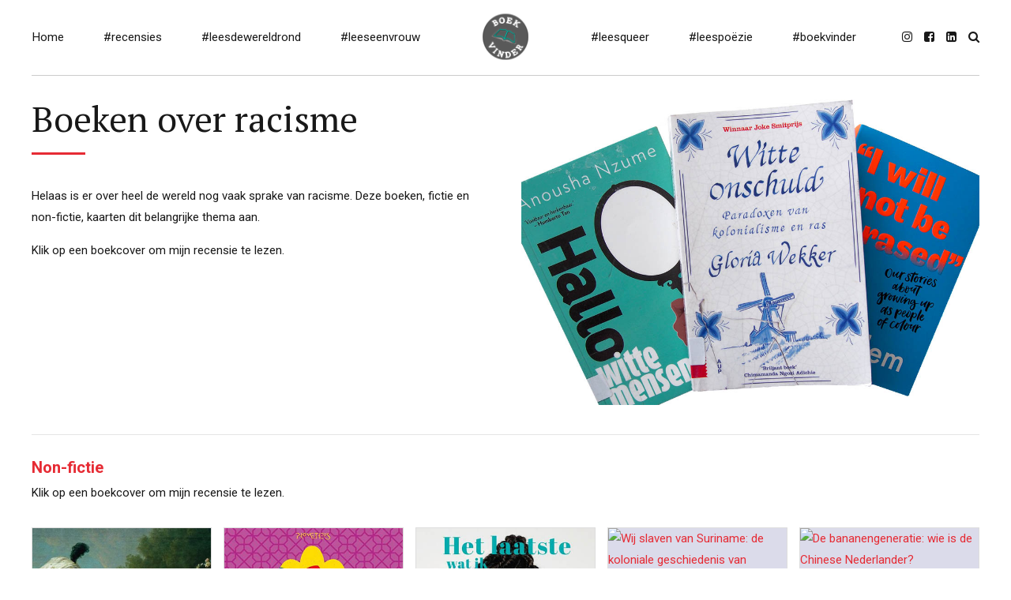

--- FILE ---
content_type: text/html; charset=UTF-8
request_url: https://boekvinder.be/racisme
body_size: 21863
content:
<!DOCTYPE html>
<html dir="ltr" lang="nl-NL" prefix="og: https://ogp.me/ns#" data-bt-theme="Newstar 1.4.1">
<head>

		<meta charset="UTF-8">
		<meta name="viewport" content="width=device-width, initial-scale=1, maximum-scale=1, user-scalable=yes">
		<meta name="mobile-web-app-capable" content="yes">
		<meta name="apple-mobile-web-app-capable" content="yes">
	<title>Boeken over racisme - Boekvinder.be</title>

		<!-- All in One SEO 4.9.0 - aioseo.com -->
	<meta name="description" content="Helaas is er over heel de wereld nog vaak sprake van racisme. Deze boeken, fictie en non-fictie, kaarten dit belangrijke thema aan." />
	<meta name="robots" content="max-image-preview:large" />
	<link rel="canonical" href="https://boekvinder.be/racisme" />
	<meta name="generator" content="All in One SEO (AIOSEO) 4.9.0" />
		<meta property="og:locale" content="nl_NL" />
		<meta property="og:site_name" content="Boekvinder.be -" />
		<meta property="og:type" content="article" />
		<meta property="og:title" content="Boeken over racisme - Boekvinder.be" />
		<meta property="og:description" content="Helaas is er over heel de wereld nog vaak sprake van racisme. Deze boeken, fictie en non-fictie, kaarten dit belangrijke thema aan." />
		<meta property="og:url" content="https://boekvinder.be/racisme" />
		<meta property="article:published_time" content="2019-12-08T12:38:48+00:00" />
		<meta property="article:modified_time" content="2022-09-18T09:32:52+00:00" />
		<meta name="twitter:card" content="summary_large_image" />
		<meta name="twitter:title" content="Boeken over racisme - Boekvinder.be" />
		<meta name="twitter:description" content="Helaas is er over heel de wereld nog vaak sprake van racisme. Deze boeken, fictie en non-fictie, kaarten dit belangrijke thema aan." />
		<script type="application/ld+json" class="aioseo-schema">
			{"@context":"https:\/\/schema.org","@graph":[{"@type":"BreadcrumbList","@id":"https:\/\/boekvinder.be\/racisme#breadcrumblist","itemListElement":[{"@type":"ListItem","@id":"https:\/\/boekvinder.be#listItem","position":1,"name":"Home","item":"https:\/\/boekvinder.be","nextItem":{"@type":"ListItem","@id":"https:\/\/boekvinder.be\/racisme#listItem","name":"Boeken over racisme"}},{"@type":"ListItem","@id":"https:\/\/boekvinder.be\/racisme#listItem","position":2,"name":"Boeken over racisme","previousItem":{"@type":"ListItem","@id":"https:\/\/boekvinder.be#listItem","name":"Home"}}]},{"@type":"Organization","@id":"https:\/\/boekvinder.be\/#organization","name":"Boekvinder.be","url":"https:\/\/boekvinder.be\/"},{"@type":"WebPage","@id":"https:\/\/boekvinder.be\/racisme#webpage","url":"https:\/\/boekvinder.be\/racisme","name":"Boeken over racisme - Boekvinder.be","description":"Helaas is er over heel de wereld nog vaak sprake van racisme. Deze boeken, fictie en non-fictie, kaarten dit belangrijke thema aan.","inLanguage":"nl-NL","isPartOf":{"@id":"https:\/\/boekvinder.be\/#website"},"breadcrumb":{"@id":"https:\/\/boekvinder.be\/racisme#breadcrumblist"},"image":{"@type":"ImageObject","url":"https:\/\/boekvinder.be\/wp-content\/uploads\/2019\/11\/Why-Im-No-Longer-3.jpg","@id":"https:\/\/boekvinder.be\/racisme\/#mainImage","width":1000,"height":667,"caption":"Waarom ik niet meer met witte mensen over racisme praat - Reni Eddo-Lodge"},"primaryImageOfPage":{"@id":"https:\/\/boekvinder.be\/racisme#mainImage"},"datePublished":"2019-12-08T13:38:48+01:00","dateModified":"2022-09-18T11:32:52+02:00"},{"@type":"WebSite","@id":"https:\/\/boekvinder.be\/#website","url":"https:\/\/boekvinder.be\/","name":"Boekvinder.be","inLanguage":"nl-NL","publisher":{"@id":"https:\/\/boekvinder.be\/#organization"}}]}
		</script>
		<!-- All in One SEO -->

<link rel='dns-prefetch' href='//fonts.googleapis.com' />
<link rel="alternate" type="application/rss+xml" title="Boekvinder.be &raquo; feed" href="https://boekvinder.be/feed" />
<link rel="alternate" type="application/rss+xml" title="Boekvinder.be &raquo; reacties feed" href="https://boekvinder.be/comments/feed" />
<link rel="alternate" title="oEmbed (JSON)" type="application/json+oembed" href="https://boekvinder.be/wp-json/oembed/1.0/embed?url=https%3A%2F%2Fboekvinder.be%2Fracisme" />
<link rel="alternate" title="oEmbed (XML)" type="text/xml+oembed" href="https://boekvinder.be/wp-json/oembed/1.0/embed?url=https%3A%2F%2Fboekvinder.be%2Fracisme&#038;format=xml" />
		<!-- This site uses the Google Analytics by MonsterInsights plugin v9.9.0 - Using Analytics tracking - https://www.monsterinsights.com/ -->
							<script src="//www.googletagmanager.com/gtag/js?id=G-2N1G87STC2"  data-cfasync="false" data-wpfc-render="false" type="text/javascript" async></script>
			<script data-cfasync="false" data-wpfc-render="false" type="text/javascript">
				var mi_version = '9.9.0';
				var mi_track_user = true;
				var mi_no_track_reason = '';
								var MonsterInsightsDefaultLocations = {"page_location":"https:\/\/boekvinder.be\/racisme\/"};
								if ( typeof MonsterInsightsPrivacyGuardFilter === 'function' ) {
					var MonsterInsightsLocations = (typeof MonsterInsightsExcludeQuery === 'object') ? MonsterInsightsPrivacyGuardFilter( MonsterInsightsExcludeQuery ) : MonsterInsightsPrivacyGuardFilter( MonsterInsightsDefaultLocations );
				} else {
					var MonsterInsightsLocations = (typeof MonsterInsightsExcludeQuery === 'object') ? MonsterInsightsExcludeQuery : MonsterInsightsDefaultLocations;
				}

								var disableStrs = [
										'ga-disable-G-2N1G87STC2',
									];

				/* Function to detect opted out users */
				function __gtagTrackerIsOptedOut() {
					for (var index = 0; index < disableStrs.length; index++) {
						if (document.cookie.indexOf(disableStrs[index] + '=true') > -1) {
							return true;
						}
					}

					return false;
				}

				/* Disable tracking if the opt-out cookie exists. */
				if (__gtagTrackerIsOptedOut()) {
					for (var index = 0; index < disableStrs.length; index++) {
						window[disableStrs[index]] = true;
					}
				}

				/* Opt-out function */
				function __gtagTrackerOptout() {
					for (var index = 0; index < disableStrs.length; index++) {
						document.cookie = disableStrs[index] + '=true; expires=Thu, 31 Dec 2099 23:59:59 UTC; path=/';
						window[disableStrs[index]] = true;
					}
				}

				if ('undefined' === typeof gaOptout) {
					function gaOptout() {
						__gtagTrackerOptout();
					}
				}
								window.dataLayer = window.dataLayer || [];

				window.MonsterInsightsDualTracker = {
					helpers: {},
					trackers: {},
				};
				if (mi_track_user) {
					function __gtagDataLayer() {
						dataLayer.push(arguments);
					}

					function __gtagTracker(type, name, parameters) {
						if (!parameters) {
							parameters = {};
						}

						if (parameters.send_to) {
							__gtagDataLayer.apply(null, arguments);
							return;
						}

						if (type === 'event') {
														parameters.send_to = monsterinsights_frontend.v4_id;
							var hookName = name;
							if (typeof parameters['event_category'] !== 'undefined') {
								hookName = parameters['event_category'] + ':' + name;
							}

							if (typeof MonsterInsightsDualTracker.trackers[hookName] !== 'undefined') {
								MonsterInsightsDualTracker.trackers[hookName](parameters);
							} else {
								__gtagDataLayer('event', name, parameters);
							}
							
						} else {
							__gtagDataLayer.apply(null, arguments);
						}
					}

					__gtagTracker('js', new Date());
					__gtagTracker('set', {
						'developer_id.dZGIzZG': true,
											});
					if ( MonsterInsightsLocations.page_location ) {
						__gtagTracker('set', MonsterInsightsLocations);
					}
										__gtagTracker('config', 'G-2N1G87STC2', {"forceSSL":"true","link_attribution":"true"} );
										window.gtag = __gtagTracker;										(function () {
						/* https://developers.google.com/analytics/devguides/collection/analyticsjs/ */
						/* ga and __gaTracker compatibility shim. */
						var noopfn = function () {
							return null;
						};
						var newtracker = function () {
							return new Tracker();
						};
						var Tracker = function () {
							return null;
						};
						var p = Tracker.prototype;
						p.get = noopfn;
						p.set = noopfn;
						p.send = function () {
							var args = Array.prototype.slice.call(arguments);
							args.unshift('send');
							__gaTracker.apply(null, args);
						};
						var __gaTracker = function () {
							var len = arguments.length;
							if (len === 0) {
								return;
							}
							var f = arguments[len - 1];
							if (typeof f !== 'object' || f === null || typeof f.hitCallback !== 'function') {
								if ('send' === arguments[0]) {
									var hitConverted, hitObject = false, action;
									if ('event' === arguments[1]) {
										if ('undefined' !== typeof arguments[3]) {
											hitObject = {
												'eventAction': arguments[3],
												'eventCategory': arguments[2],
												'eventLabel': arguments[4],
												'value': arguments[5] ? arguments[5] : 1,
											}
										}
									}
									if ('pageview' === arguments[1]) {
										if ('undefined' !== typeof arguments[2]) {
											hitObject = {
												'eventAction': 'page_view',
												'page_path': arguments[2],
											}
										}
									}
									if (typeof arguments[2] === 'object') {
										hitObject = arguments[2];
									}
									if (typeof arguments[5] === 'object') {
										Object.assign(hitObject, arguments[5]);
									}
									if ('undefined' !== typeof arguments[1].hitType) {
										hitObject = arguments[1];
										if ('pageview' === hitObject.hitType) {
											hitObject.eventAction = 'page_view';
										}
									}
									if (hitObject) {
										action = 'timing' === arguments[1].hitType ? 'timing_complete' : hitObject.eventAction;
										hitConverted = mapArgs(hitObject);
										__gtagTracker('event', action, hitConverted);
									}
								}
								return;
							}

							function mapArgs(args) {
								var arg, hit = {};
								var gaMap = {
									'eventCategory': 'event_category',
									'eventAction': 'event_action',
									'eventLabel': 'event_label',
									'eventValue': 'event_value',
									'nonInteraction': 'non_interaction',
									'timingCategory': 'event_category',
									'timingVar': 'name',
									'timingValue': 'value',
									'timingLabel': 'event_label',
									'page': 'page_path',
									'location': 'page_location',
									'title': 'page_title',
									'referrer' : 'page_referrer',
								};
								for (arg in args) {
																		if (!(!args.hasOwnProperty(arg) || !gaMap.hasOwnProperty(arg))) {
										hit[gaMap[arg]] = args[arg];
									} else {
										hit[arg] = args[arg];
									}
								}
								return hit;
							}

							try {
								f.hitCallback();
							} catch (ex) {
							}
						};
						__gaTracker.create = newtracker;
						__gaTracker.getByName = newtracker;
						__gaTracker.getAll = function () {
							return [];
						};
						__gaTracker.remove = noopfn;
						__gaTracker.loaded = true;
						window['__gaTracker'] = __gaTracker;
					})();
									} else {
										console.log("");
					(function () {
						function __gtagTracker() {
							return null;
						}

						window['__gtagTracker'] = __gtagTracker;
						window['gtag'] = __gtagTracker;
					})();
									}
			</script>
			
							<!-- / Google Analytics by MonsterInsights -->
		<style id='wp-img-auto-sizes-contain-inline-css' type='text/css'>
img:is([sizes=auto i],[sizes^="auto," i]){contain-intrinsic-size:3000px 1500px}
/*# sourceURL=wp-img-auto-sizes-contain-inline-css */
</style>

<style id='wp-emoji-styles-inline-css' type='text/css'>

	img.wp-smiley, img.emoji {
		display: inline !important;
		border: none !important;
		box-shadow: none !important;
		height: 1em !important;
		width: 1em !important;
		margin: 0 0.07em !important;
		vertical-align: -0.1em !important;
		background: none !important;
		padding: 0 !important;
	}
/*# sourceURL=wp-emoji-styles-inline-css */
</style>
<link rel='stylesheet' id='wp-block-library-css' href='https://boekvinder.be/wp-includes/css/dist/block-library/style.min.css?ver=6.9' type='text/css' media='all' />
<style id='global-styles-inline-css' type='text/css'>
:root{--wp--preset--aspect-ratio--square: 1;--wp--preset--aspect-ratio--4-3: 4/3;--wp--preset--aspect-ratio--3-4: 3/4;--wp--preset--aspect-ratio--3-2: 3/2;--wp--preset--aspect-ratio--2-3: 2/3;--wp--preset--aspect-ratio--16-9: 16/9;--wp--preset--aspect-ratio--9-16: 9/16;--wp--preset--color--black: #000000;--wp--preset--color--cyan-bluish-gray: #abb8c3;--wp--preset--color--white: #ffffff;--wp--preset--color--pale-pink: #f78da7;--wp--preset--color--vivid-red: #cf2e2e;--wp--preset--color--luminous-vivid-orange: #ff6900;--wp--preset--color--luminous-vivid-amber: #fcb900;--wp--preset--color--light-green-cyan: #7bdcb5;--wp--preset--color--vivid-green-cyan: #00d084;--wp--preset--color--pale-cyan-blue: #8ed1fc;--wp--preset--color--vivid-cyan-blue: #0693e3;--wp--preset--color--vivid-purple: #9b51e0;--wp--preset--gradient--vivid-cyan-blue-to-vivid-purple: linear-gradient(135deg,rgb(6,147,227) 0%,rgb(155,81,224) 100%);--wp--preset--gradient--light-green-cyan-to-vivid-green-cyan: linear-gradient(135deg,rgb(122,220,180) 0%,rgb(0,208,130) 100%);--wp--preset--gradient--luminous-vivid-amber-to-luminous-vivid-orange: linear-gradient(135deg,rgb(252,185,0) 0%,rgb(255,105,0) 100%);--wp--preset--gradient--luminous-vivid-orange-to-vivid-red: linear-gradient(135deg,rgb(255,105,0) 0%,rgb(207,46,46) 100%);--wp--preset--gradient--very-light-gray-to-cyan-bluish-gray: linear-gradient(135deg,rgb(238,238,238) 0%,rgb(169,184,195) 100%);--wp--preset--gradient--cool-to-warm-spectrum: linear-gradient(135deg,rgb(74,234,220) 0%,rgb(151,120,209) 20%,rgb(207,42,186) 40%,rgb(238,44,130) 60%,rgb(251,105,98) 80%,rgb(254,248,76) 100%);--wp--preset--gradient--blush-light-purple: linear-gradient(135deg,rgb(255,206,236) 0%,rgb(152,150,240) 100%);--wp--preset--gradient--blush-bordeaux: linear-gradient(135deg,rgb(254,205,165) 0%,rgb(254,45,45) 50%,rgb(107,0,62) 100%);--wp--preset--gradient--luminous-dusk: linear-gradient(135deg,rgb(255,203,112) 0%,rgb(199,81,192) 50%,rgb(65,88,208) 100%);--wp--preset--gradient--pale-ocean: linear-gradient(135deg,rgb(255,245,203) 0%,rgb(182,227,212) 50%,rgb(51,167,181) 100%);--wp--preset--gradient--electric-grass: linear-gradient(135deg,rgb(202,248,128) 0%,rgb(113,206,126) 100%);--wp--preset--gradient--midnight: linear-gradient(135deg,rgb(2,3,129) 0%,rgb(40,116,252) 100%);--wp--preset--font-size--small: 13px;--wp--preset--font-size--medium: 20px;--wp--preset--font-size--large: 36px;--wp--preset--font-size--x-large: 42px;--wp--preset--spacing--20: 0.44rem;--wp--preset--spacing--30: 0.67rem;--wp--preset--spacing--40: 1rem;--wp--preset--spacing--50: 1.5rem;--wp--preset--spacing--60: 2.25rem;--wp--preset--spacing--70: 3.38rem;--wp--preset--spacing--80: 5.06rem;--wp--preset--shadow--natural: 6px 6px 9px rgba(0, 0, 0, 0.2);--wp--preset--shadow--deep: 12px 12px 50px rgba(0, 0, 0, 0.4);--wp--preset--shadow--sharp: 6px 6px 0px rgba(0, 0, 0, 0.2);--wp--preset--shadow--outlined: 6px 6px 0px -3px rgb(255, 255, 255), 6px 6px rgb(0, 0, 0);--wp--preset--shadow--crisp: 6px 6px 0px rgb(0, 0, 0);}:where(.is-layout-flex){gap: 0.5em;}:where(.is-layout-grid){gap: 0.5em;}body .is-layout-flex{display: flex;}.is-layout-flex{flex-wrap: wrap;align-items: center;}.is-layout-flex > :is(*, div){margin: 0;}body .is-layout-grid{display: grid;}.is-layout-grid > :is(*, div){margin: 0;}:where(.wp-block-columns.is-layout-flex){gap: 2em;}:where(.wp-block-columns.is-layout-grid){gap: 2em;}:where(.wp-block-post-template.is-layout-flex){gap: 1.25em;}:where(.wp-block-post-template.is-layout-grid){gap: 1.25em;}.has-black-color{color: var(--wp--preset--color--black) !important;}.has-cyan-bluish-gray-color{color: var(--wp--preset--color--cyan-bluish-gray) !important;}.has-white-color{color: var(--wp--preset--color--white) !important;}.has-pale-pink-color{color: var(--wp--preset--color--pale-pink) !important;}.has-vivid-red-color{color: var(--wp--preset--color--vivid-red) !important;}.has-luminous-vivid-orange-color{color: var(--wp--preset--color--luminous-vivid-orange) !important;}.has-luminous-vivid-amber-color{color: var(--wp--preset--color--luminous-vivid-amber) !important;}.has-light-green-cyan-color{color: var(--wp--preset--color--light-green-cyan) !important;}.has-vivid-green-cyan-color{color: var(--wp--preset--color--vivid-green-cyan) !important;}.has-pale-cyan-blue-color{color: var(--wp--preset--color--pale-cyan-blue) !important;}.has-vivid-cyan-blue-color{color: var(--wp--preset--color--vivid-cyan-blue) !important;}.has-vivid-purple-color{color: var(--wp--preset--color--vivid-purple) !important;}.has-black-background-color{background-color: var(--wp--preset--color--black) !important;}.has-cyan-bluish-gray-background-color{background-color: var(--wp--preset--color--cyan-bluish-gray) !important;}.has-white-background-color{background-color: var(--wp--preset--color--white) !important;}.has-pale-pink-background-color{background-color: var(--wp--preset--color--pale-pink) !important;}.has-vivid-red-background-color{background-color: var(--wp--preset--color--vivid-red) !important;}.has-luminous-vivid-orange-background-color{background-color: var(--wp--preset--color--luminous-vivid-orange) !important;}.has-luminous-vivid-amber-background-color{background-color: var(--wp--preset--color--luminous-vivid-amber) !important;}.has-light-green-cyan-background-color{background-color: var(--wp--preset--color--light-green-cyan) !important;}.has-vivid-green-cyan-background-color{background-color: var(--wp--preset--color--vivid-green-cyan) !important;}.has-pale-cyan-blue-background-color{background-color: var(--wp--preset--color--pale-cyan-blue) !important;}.has-vivid-cyan-blue-background-color{background-color: var(--wp--preset--color--vivid-cyan-blue) !important;}.has-vivid-purple-background-color{background-color: var(--wp--preset--color--vivid-purple) !important;}.has-black-border-color{border-color: var(--wp--preset--color--black) !important;}.has-cyan-bluish-gray-border-color{border-color: var(--wp--preset--color--cyan-bluish-gray) !important;}.has-white-border-color{border-color: var(--wp--preset--color--white) !important;}.has-pale-pink-border-color{border-color: var(--wp--preset--color--pale-pink) !important;}.has-vivid-red-border-color{border-color: var(--wp--preset--color--vivid-red) !important;}.has-luminous-vivid-orange-border-color{border-color: var(--wp--preset--color--luminous-vivid-orange) !important;}.has-luminous-vivid-amber-border-color{border-color: var(--wp--preset--color--luminous-vivid-amber) !important;}.has-light-green-cyan-border-color{border-color: var(--wp--preset--color--light-green-cyan) !important;}.has-vivid-green-cyan-border-color{border-color: var(--wp--preset--color--vivid-green-cyan) !important;}.has-pale-cyan-blue-border-color{border-color: var(--wp--preset--color--pale-cyan-blue) !important;}.has-vivid-cyan-blue-border-color{border-color: var(--wp--preset--color--vivid-cyan-blue) !important;}.has-vivid-purple-border-color{border-color: var(--wp--preset--color--vivid-purple) !important;}.has-vivid-cyan-blue-to-vivid-purple-gradient-background{background: var(--wp--preset--gradient--vivid-cyan-blue-to-vivid-purple) !important;}.has-light-green-cyan-to-vivid-green-cyan-gradient-background{background: var(--wp--preset--gradient--light-green-cyan-to-vivid-green-cyan) !important;}.has-luminous-vivid-amber-to-luminous-vivid-orange-gradient-background{background: var(--wp--preset--gradient--luminous-vivid-amber-to-luminous-vivid-orange) !important;}.has-luminous-vivid-orange-to-vivid-red-gradient-background{background: var(--wp--preset--gradient--luminous-vivid-orange-to-vivid-red) !important;}.has-very-light-gray-to-cyan-bluish-gray-gradient-background{background: var(--wp--preset--gradient--very-light-gray-to-cyan-bluish-gray) !important;}.has-cool-to-warm-spectrum-gradient-background{background: var(--wp--preset--gradient--cool-to-warm-spectrum) !important;}.has-blush-light-purple-gradient-background{background: var(--wp--preset--gradient--blush-light-purple) !important;}.has-blush-bordeaux-gradient-background{background: var(--wp--preset--gradient--blush-bordeaux) !important;}.has-luminous-dusk-gradient-background{background: var(--wp--preset--gradient--luminous-dusk) !important;}.has-pale-ocean-gradient-background{background: var(--wp--preset--gradient--pale-ocean) !important;}.has-electric-grass-gradient-background{background: var(--wp--preset--gradient--electric-grass) !important;}.has-midnight-gradient-background{background: var(--wp--preset--gradient--midnight) !important;}.has-small-font-size{font-size: var(--wp--preset--font-size--small) !important;}.has-medium-font-size{font-size: var(--wp--preset--font-size--medium) !important;}.has-large-font-size{font-size: var(--wp--preset--font-size--large) !important;}.has-x-large-font-size{font-size: var(--wp--preset--font-size--x-large) !important;}
/*# sourceURL=global-styles-inline-css */
</style>

<style id='classic-theme-styles-inline-css' type='text/css'>
/*! This file is auto-generated */
.wp-block-button__link{color:#fff;background-color:#32373c;border-radius:9999px;box-shadow:none;text-decoration:none;padding:calc(.667em + 2px) calc(1.333em + 2px);font-size:1.125em}.wp-block-file__button{background:#32373c;color:#fff;text-decoration:none}
/*# sourceURL=/wp-includes/css/classic-themes.min.css */
</style>
<link rel='stylesheet' id='bt_bb_content_elements-css' href='https://boekvinder.be/wp-content/plugins/bold-page-builder/css/front_end/content_elements.crush.css?ver=5.5.3' type='text/css' media='all' />
<link rel='stylesheet' id='bt_bb_slick-css' href='https://boekvinder.be/wp-content/plugins/bold-page-builder/slick/slick.css?ver=5.5.3' type='text/css' media='all' />
<link rel='stylesheet' id='bt_cc_style-css' href='https://boekvinder.be/wp-content/plugins/bt_cost_calculator/style.min.css?ver=6.9' type='text/css' media='all' />
<link rel='stylesheet' id='newstar-style-css' href='https://boekvinder.be/wp-content/themes/newstar/style.css?ver=6.9' type='text/css' media='screen' />
<style id='newstar-style-inline-css' type='text/css'>
select, input{font-family: "Roboto";} input:not([type='checkbox']):not([type='radio']):not([type='submit']):focus, textarea:focus, .fancy-select .trigger.open{-webkit-box-shadow: 0 0 4px 0 #E62B34; box-shadow: 0 0 4px 0 #E62B34;} .btContent a{color: #E62B34;} a:hover{ color: #E62B34;} .btText a{color: #E62B34;} body{font-family: "Roboto",Arial,sans-serif;} h1, h2, h3, h4, h5, h6{font-family: "PT Serif";} blockquote{ font-family: "PT Serif";} .btContentHolder table thead th{ background-color: #E62B34;} .btAccentDarkHeader .btPreloader .animation > div:first-child, .btLightAccentHeader .btPreloader .animation > div:first-child, .btTransparentLightHeader .btPreloader .animation > div:first-child{ background-color: #E62B34;} .btPreloader .animation .preloaderLogo{height: 95px;} .btPageHeadline:not(.btDarkSkin) .bt_bb_headline_content{color: #E62B34;} .btNoSearchResults .bt_bb_port #searchform input[type='submit']{ font-family: "Roboto"; -webkit-box-shadow: 0 0 0 3em #E62B34 inset; box-shadow: 0 0 0 3em #E62B34 inset;} .btNoSearchResults .bt_bb_port #searchform input[type='submit']:hover{ -webkit-box-shadow: 0 0 0 1px #E62B34 inset; box-shadow: 0 0 0 1px #E62B34 inset; color: #E62B34;} .mainHeader{ font-family: "Roboto";} .mainHeader a:hover{color: #E62B34;} .menuPort{font-family: "Roboto";} .menuPort nav ul li > a:hover{color: #E62B34;} .menuPort nav > ul > li > a{line-height: 95px;} .btTextLogo{font-family: "Roboto"; line-height: 95px;} .btLogoArea .logo img{height: 95px;} .btTransparentDarkHeader .btHorizontalMenuTrigger:hover .bt_bb_icon:before, .btTransparentLightHeader .btHorizontalMenuTrigger:hover .bt_bb_icon:before, .btAccentLightHeader .btHorizontalMenuTrigger:hover .bt_bb_icon:before, .btAccentDarkHeader .btHorizontalMenuTrigger:hover .bt_bb_icon:before, .btLightDarkHeader .btHorizontalMenuTrigger:hover .bt_bb_icon:before, .btHasAltLogo.btStickyHeaderActive .btHorizontalMenuTrigger:hover .bt_bb_icon:before, .btTransparentDarkHeader .btHorizontalMenuTrigger:hover .bt_bb_icon:after, .btTransparentLightHeader .btHorizontalMenuTrigger:hover .bt_bb_icon:after, .btAccentLightHeader .btHorizontalMenuTrigger:hover .bt_bb_icon:after, .btAccentDarkHeader .btHorizontalMenuTrigger:hover .bt_bb_icon:after, .btLightDarkHeader .btHorizontalMenuTrigger:hover .bt_bb_icon:after, .btHasAltLogo.btStickyHeaderActive .btHorizontalMenuTrigger:hover .bt_bb_icon:after{border-top-color: #E62B34;} .btTransparentDarkHeader .btHorizontalMenuTrigger:hover .bt_bb_icon .bt_bb_icon_holder:before, .btTransparentLightHeader .btHorizontalMenuTrigger:hover .bt_bb_icon .bt_bb_icon_holder:before, .btAccentLightHeader .btHorizontalMenuTrigger:hover .bt_bb_icon .bt_bb_icon_holder:before, .btAccentDarkHeader .btHorizontalMenuTrigger:hover .bt_bb_icon .bt_bb_icon_holder:before, .btLightDarkHeader .btHorizontalMenuTrigger:hover .bt_bb_icon .bt_bb_icon_holder:before, .btHasAltLogo.btStickyHeaderActive .btHorizontalMenuTrigger:hover .bt_bb_icon .bt_bb_icon_holder:before{border-top-color: #E62B34;} .btMenuHorizontal .menuPort nav > ul > li.current-menu-ancestor > a:after, .btMenuHorizontal .menuPort nav > ul > li.current-menu-item > a:after{ background-color: #E62B34;} .btMenuHorizontal .menuPort nav > ul > li.current-menu-ancestor li.current-menu-ancestor > a, .btMenuHorizontal .menuPort nav > ul > li.current-menu-ancestor li.current-menu-item > a, .btMenuHorizontal .menuPort nav > ul > li.current-menu-item li.current-menu-ancestor > a, .btMenuHorizontal .menuPort nav > ul > li.current-menu-item li.current-menu-item > a{color: #E62B34;} .btMenuHorizontal .menuPort ul ul li > a:hover{color: #E62B34;} body.btMenuHorizontal .subToggler{ line-height: 95px;} .btMenuHorizontal .menuPort > nav > ul > li > ul li > a:not(.btEmptyElement):hover{-webkit-box-shadow: inset 5px 0 0 0 #E62B34; box-shadow: inset 5px 0 0 0 #E62B34;} .btMenuHorizontal .topBarInMenu{ height: 95px;} .btAccentLightHeader .btBelowLogoArea, .btAccentLightHeader .topBar{background-color: #E62B34;} .btAccentLightHeader .btBelowLogoArea a:hover, .btAccentLightHeader .topBar a:hover{color: #0ca494;} .btAccentDarkHeader .mainHeader, .btAccentDarkHeader .btVerticalHeaderTop{background-color: #E62B34;} .btAccentDarkHeader .btBelowLogoArea a:hover, .btAccentDarkHeader .topBar a:hover{color: #0ca494;} .btLightAccentHeader .btLogoArea, .btLightAccentHeader .btVerticalHeaderTop{background-color: #E62B34;} .btLightAccentHeader.btMenuHorizontal.btBelowMenu .mainHeader .btLogoArea{background-color: #E62B34;} .btTransparentDarkHeader .btVerticalMenuTrigger:hover .bt_bb_icon:before, .btTransparentLightHeader .btVerticalMenuTrigger:hover .bt_bb_icon:before, .btAccentLightHeader .btVerticalMenuTrigger:hover .bt_bb_icon:before, .btAccentDarkHeader .btVerticalMenuTrigger:hover .bt_bb_icon:before, .btLightDarkHeader .btVerticalMenuTrigger:hover .bt_bb_icon:before, .btHasAltLogo.btStickyHeaderActive .btVerticalMenuTrigger:hover .bt_bb_icon:before, .btTransparentDarkHeader .btVerticalMenuTrigger:hover .bt_bb_icon:after, .btTransparentLightHeader .btVerticalMenuTrigger:hover .bt_bb_icon:after, .btAccentLightHeader .btVerticalMenuTrigger:hover .bt_bb_icon:after, .btAccentDarkHeader .btVerticalMenuTrigger:hover .bt_bb_icon:after, .btLightDarkHeader .btVerticalMenuTrigger:hover .bt_bb_icon:after, .btHasAltLogo.btStickyHeaderActive .btVerticalMenuTrigger:hover .bt_bb_icon:after{border-top-color: #E62B34;} .btTransparentDarkHeader .btVerticalMenuTrigger:hover .bt_bb_icon .bt_bb_icon_holder:before, .btTransparentLightHeader .btVerticalMenuTrigger:hover .bt_bb_icon .bt_bb_icon_holder:before, .btAccentLightHeader .btVerticalMenuTrigger:hover .bt_bb_icon .bt_bb_icon_holder:before, .btAccentDarkHeader .btVerticalMenuTrigger:hover .bt_bb_icon .bt_bb_icon_holder:before, .btLightDarkHeader .btVerticalMenuTrigger:hover .bt_bb_icon .bt_bb_icon_holder:before, .btHasAltLogo.btStickyHeaderActive .btVerticalMenuTrigger:hover .bt_bb_icon .bt_bb_icon_holder:before{border-top-color: #E62B34;} .btMenuVertical .mainHeader .btCloseVertical:before:hover{color: #E62B34;} .btMenuHorizontal .topBarInLogoArea{ height: 95px;} .btMenuHorizontal .topBarInLogoArea .topBarInLogoAreaCell{border: 0 solid #E62B34;} .btMenuVertical .menuPort nav:not(.rightNav):before, .btMenuVertical .menuPort nav:not(.leftNav):after{ background: #E62B34;} .btDarkSkin .btSiteFooterCopyMenu .port:before, .btLightSkin .btDarkSkin .btSiteFooterCopyMenu .port:before, .btDarkSkin.btLightSkin .btDarkSkin .btSiteFooterCopyMenu .port:before{background-color: #E62B34;} .btArticleHeadline .bt_bb_headline .bt_bb_headline_content a:hover{color: #E62B34;} .btPostSingleItemStandard .btArticleContentInnerInner{font-family: "PT Serif";} .btPostEnlargeFirstLetter.single .btPostSingleItemStandard .btArticleContentInnerInner .bt_bb_wrapper > p:first-child:first-letter{ color: #E62B34;} .btArticleSuperMeta dl dt{ color: #E62B34;} .btMediaBox.btQuote:before, .btMediaBox.btLink:before{ background-color: #E62B34;} .articleSideGutter .asgItem.title a:hover{color: #E62B34;} .btShareMetaRow{ font-family: Roboto;} .btPostListColumns .btArticleContentHolder .btArticleContentInnerInner, .btPostSingleItemColumns .btArticleContentHolder .btArticleContentInnerInner{font-family: "PT Serif";} .sticky.btArticleListItem .btArticleHeadline h1 .bt_bb_headline_content span a:after, .sticky.btArticleListItem .btArticleHeadline h2 .bt_bb_headline_content span a:after, .sticky.btArticleListItem .btArticleHeadline h3 .bt_bb_headline_content span a:after, .sticky.btArticleListItem .btArticleHeadline h4 .bt_bb_headline_content span a:after, .sticky.btArticleListItem .btArticleHeadline h5 .bt_bb_headline_content span a:after, .sticky.btArticleListItem .btArticleHeadline h6 .bt_bb_headline_content span a:after, .sticky.btArticleListItem .btArticleHeadline h7 .bt_bb_headline_content span a:after, .sticky.btArticleListItem .btArticleHeadline h8 .bt_bb_headline_content span a:after{ color: #E62B34;} .post-password-form p:first-child{color: #0ca494;} .post-password-form p:nth-child(2) input[type="submit"]{ background: #E62B34;} .btPagination{font-family: "PT Serif";} .btPagination .paging a:hover{color: #E62B34;} .btPagination .paging a:hover:after{border-color: #E62B34; color: #E62B34;} .btPrevNextNav{ font-family: "Roboto";} .btPrevNextNav .btPrevNext .btPrevNextItem .btPrevNextTitle{font-family: "PT Serif";} .btPrevNextNav .btPrevNext .btPrevNextItem .btPrevNextDir{font-family: "Roboto";} .btPrevNextNav .btPrevNext:hover .btPrevNextTitle{color: #E62B34;} .btLinkPages a span{ -webkit-box-shadow: 0 0 0 2em #E62B34 inset; box-shadow: 0 0 0 2em #E62B34 inset;} .btLinkPages a:hover span{-webkit-box-shadow: 0 0 0 1px #E62B34 inset; box-shadow: 0 0 0 1px #E62B34 inset; color: #E62B34;} .btLinkPages > span{ color: #E62B34; -webkit-box-shadow: 0 0 0 1px #E62B34 inset; box-shadow: 0 0 0 1px #E62B34 inset;} .btArticleCategories a.btArticleCategory{color: #E62B34;} .btHightlightCategories .btArticleCategories a.btArticleCategory{background-color: #E62B34;} .comment-awaiting-moderation{color: #E62B34;} a#cancel-comment-reply-link{ color: #E62B34;} a#cancel-comment-reply-link:hover{color: #0ca494;} .btCommentSubmit{ -webkit-box-shadow: 0 0 0 2em #E62B34 inset; box-shadow: 0 0 0 2em #E62B34 inset;} .btCommentSubmit:hover{-webkit-box-shadow: 0 0 0 2px #E62B34 inset; box-shadow: 0 0 0 2px #E62B34 inset; color: #E62B34;} .btSiteFooterWidgets .btBox > h4, .btSiteFooterWidgets .btCustomMenu > h4, .btSiteFooterWidgets .btTopBox > h4{ font-family: Roboto; color: #E62B34;} .btSidebar .btBox > h4, .btSidebar .btCustomMenu > h4, .btSidebar .btTopBox > h4{ font-family: Roboto;} body:not(.btNoDashInSidebar) .btBox > h4:after, body:not(.btNoDashInSidebar) .btCustomMenu > h4:after, body:not(.btNoDashInSidebar) .btTopBox > h4:after{ border-bottom: 3px solid #E62B34;} .btBox ul li.menu-item-object-post_tag a, .btCustomMenu ul li.menu-item-object-post_tag a, .btTopBox ul li.menu-item-object-post_tag a{-webkit-box-shadow: 0 0 0 2px #E62B34 inset; box-shadow: 0 0 0 2px #E62B34 inset;} .btBox ul li.menu-item-object-post_tag a:hover, .btCustomMenu ul li.menu-item-object-post_tag a:hover, .btTopBox ul li.menu-item-object-post_tag a:hover{-webkit-box-shadow: 0 0 0 2em #E62B34 inset; box-shadow: 0 0 0 2em #E62B34 inset;} .btBox ul li.current-menu-item > a, .btCustomMenu ul li.current-menu-item > a, .btTopBox ul li.current-menu-item > a{color: #E62B34;} .widget_calendar table caption{background: #E62B34;} .btBox.widget_newstar_recent_posts .btImageTextWidgetText .bt_bb_headline .bt_bb_headline_content a:hover{color: #E62B34;} .widget_rss li a.rsswidget{font-family: "PT Serif";} .fancy-select ul.options li:hover{color: #E62B34;} .widget_shopping_cart .total{ font-family: "PT Serif";} .widget_shopping_cart .buttons .button{ background: #E62B34;} .widget_shopping_cart .widget_shopping_cart_content .mini_cart_item .ppRemove a.remove{ background-color: #E62B34;} .widget_shopping_cart .widget_shopping_cart_content .mini_cart_item .ppRemove a.remove:hover{background-color: #0ca494;} .menuPort .widget_shopping_cart .widget_shopping_cart_content .btCartWidgetIcon span.cart-contents, .topTools .widget_shopping_cart .widget_shopping_cart_content .btCartWidgetIcon span.cart-contents, .topBarInLogoArea .widget_shopping_cart .widget_shopping_cart_content .btCartWidgetIcon span.cart-contents{ background-color: #0ca494; font: normal 10px/1 Roboto;} .btMenuVertical .menuPort .widget_shopping_cart .widget_shopping_cart_content .btCartWidgetInnerContent .verticalMenuCartToggler, .btMenuVertical .topTools .widget_shopping_cart .widget_shopping_cart_content .btCartWidgetInnerContent .verticalMenuCartToggler, .btMenuVertical .topBarInLogoArea .widget_shopping_cart .widget_shopping_cart_content .btCartWidgetInnerContent .verticalMenuCartToggler{ background-color: #E62B34;} .widget_recent_reviews{font-family: "PT Serif";} .widget_price_filter .price_slider_wrapper .ui-slider .ui-slider-handle{ background-color: #E62B34;} .btBox .tagcloud a, .btTags ul a{ -webkit-box-shadow: 0 0 0 2px #E62B34 inset; box-shadow: 0 0 0 2px #E62B34 inset; color: #E62B34;} .btLightSkin .btBox .tagcloud a:hover, .btDarkSkin .btLightSkin .btBox .tagcloud a:hover, .btLightSkin .btDarkSkin .btLightSkin .btBox .tagcloud a:hover, .btLightSkin .btTags ul a:hover, .btDarkSkin .btLightSkin .btTags ul a:hover, .btLightSkin .btDarkSkin .btLightSkin .btTags ul a:hover{-webkit-box-shadow: 0 0 0 2em #E62B34 inset; box-shadow: 0 0 0 2em #E62B34 inset;} .btDarkSkin .btBox .tagcloud a:hover, .btLightSkin .btDarkSkin .btBox .tagcloud a:hover, .btDarkSkin.btLightSkin .btDarkSkin .btBox .tagcloud a:hover, .btDarkSkin .btTags ul a:hover, .btLightSkin .btDarkSkin .btTags ul a:hover, .btDarkSkin.btLightSkin .btDarkSkin .btTags ul a:hover{-webkit-box-shadow: 0 0 0 2em #E62B34 inset; box-shadow: 0 0 0 2em #E62B34 inset;} .topTools .btIconWidget:hover, .topBarInMenu .btIconWidget:hover{color: #E62B34;} .btSidebar .btIconWidget:hover .btIconWidgetText, footer .btIconWidget:hover .btIconWidgetText, .topBarInLogoArea .btIconWidget:hover .btIconWidgetText{color: #E62B34;} .btAccentIconWidget.btIconWidget .btIconWidgetIcon{color: #E62B34;} .btLightSkin .btSiteFooterWidgets .btSearch button:hover, .btDarkSkin .btLightSkin .btSiteFooterWidgets .btSearch button:hover, .btLightSkin .btDarkSkin .btLightSkin .btSiteFooterWidgets .btSearch button:hover, .btDarkSkin .btSiteFooterWidgets .btSearch button:hover, .btLightSkin .btDarkSkin .btSiteFooterWidgets .btSearch button:hover, .btDarkSkin.btLightSkin .btDarkSkin .btSiteFooterWidgets .btSearch button:hover, .btLightSkin .btSidebar .btSearch button:hover, .btDarkSkin .btLightSkin .btSidebar .btSearch button:hover, .btLightSkin .btDarkSkin .btLightSkin .btSidebar .btSearch button:hover, .btDarkSkin .btSidebar .btSearch button:hover, .btLightSkin .btDarkSkin .btSidebar .btSearch button:hover, .btDarkSkin.btLightSkin .btDarkSkin .btSidebar .btSearch button:hover, .btLightSkin .btSidebar .widget_product_search button:hover, .btDarkSkin .btLightSkin .btSidebar .widget_product_search button:hover, .btLightSkin .btDarkSkin .btLightSkin .btSidebar .widget_product_search button:hover, .btDarkSkin .btSidebar .widget_product_search button:hover, .btLightSkin .btDarkSkin .btSidebar .widget_product_search button:hover, .btDarkSkin.btLightSkin .btDarkSkin .btSidebar .widget_product_search button:hover{-webkit-box-shadow: 0 0 0 3em #E62B34 inset !important; box-shadow: 0 0 0 3em #E62B34 inset !important;} .btSearchInner.btFromTopBox .btSearchInnerClose .bt_bb_icon a.bt_bb_icon_holder{color: #E62B34;} .btSearchInner.btFromTopBox .btSearchInnerClose .bt_bb_icon:hover a.bt_bb_icon_holder{color: #b0151c;} .btSearchInner.btFromTopBox button:hover:before{color: #E62B34;} .bt_bb_headline .bt_bb_headline_superheadline{ font-family: "Roboto";} .bt_bb_headline.bt_bb_subheadline .bt_bb_headline_subheadline{font-family: "Roboto";} .bt_bb_headline h1 strong, .bt_bb_headline h2 strong, .bt_bb_headline h3 strong, .bt_bb_headline h4 strong, .bt_bb_headline h5 strong, .bt_bb_headline h6 strong{color: #E62B34;} .btSinglePostTemplate .bt_bb_size_extrasmall.bt_bb_headline h1, .btSinglePostTemplate .bt_bb_size_extrasmall.bt_bb_headline h2, .btSinglePostTemplate .bt_bb_size_extrasmall.bt_bb_headline h3, .btSinglePostTemplate .bt_bb_size_extrasmall.bt_bb_headline h4, .btSinglePostTemplate .bt_bb_size_extrasmall.bt_bb_headline h5, .btSinglePostTemplate .bt_bb_size_extrasmall.bt_bb_headline h6{ font-family: "Roboto";} .bt_bb_dash_bottom.bt_bb_headline h1 .bt_bb_headline_content:after, .bt_bb_dash_bottom.bt_bb_headline h2 .bt_bb_headline_content:after, .bt_bb_dash_bottom.bt_bb_headline h3 .bt_bb_headline_content:after, .bt_bb_dash_bottom.bt_bb_headline h4 .bt_bb_headline_content:after, .bt_bb_dash_bottom.bt_bb_headline h5 .bt_bb_headline_content:after, .bt_bb_dash_bottom.bt_bb_headline h6 .bt_bb_headline_content:after{ color: #E62B34;} .bt_bb_dash_top.bt_bb_headline h1 .bt_bb_headline_content:before, .bt_bb_dash_top.bt_bb_headline h2 .bt_bb_headline_content:before, .bt_bb_dash_top.bt_bb_headline h3 .bt_bb_headline_content:before, .bt_bb_dash_top.bt_bb_headline h4 .bt_bb_headline_content:before, .bt_bb_dash_top.bt_bb_headline h5 .bt_bb_headline_content:before, .bt_bb_dash_top.bt_bb_headline h6 .bt_bb_headline_content:before{ color: #E62B34;} .bt_bb_dash_top_bottom.bt_bb_headline h1 .bt_bb_headline_content:before, .bt_bb_dash_top_bottom.bt_bb_headline h2 .bt_bb_headline_content:before, .bt_bb_dash_top_bottom.bt_bb_headline h3 .bt_bb_headline_content:before, .bt_bb_dash_top_bottom.bt_bb_headline h4 .bt_bb_headline_content:before, .bt_bb_dash_top_bottom.bt_bb_headline h5 .bt_bb_headline_content:before, .bt_bb_dash_top_bottom.bt_bb_headline h6 .bt_bb_headline_content:before{ color: #E62B34;} .bt_bb_dash_top_bottom.bt_bb_headline h1 .bt_bb_headline_content:after, .bt_bb_dash_top_bottom.bt_bb_headline h2 .bt_bb_headline_content:after, .bt_bb_dash_top_bottom.bt_bb_headline h3 .bt_bb_headline_content:after, .bt_bb_dash_top_bottom.bt_bb_headline h4 .bt_bb_headline_content:after, .bt_bb_dash_top_bottom.bt_bb_headline h5 .bt_bb_headline_content:after, .bt_bb_dash_top_bottom.bt_bb_headline h6 .bt_bb_headline_content:after{ color: #E62B34;} .bt_bb_section.bt_bb_border_accent_border{border: 20px solid #E62B34;} @media (max-width: 1200px){.bt_bb_section.bt_bb_border_accent_border{border: 15px solid #E62B34;} }@media (max-width: 991px){.bt_bb_section.bt_bb_border_accent_border{border: 10px solid #E62B34;} }.bt_bb_latest_posts_item .bt_bb_latest_posts_item_date{font-family: "Roboto";} .bt_bb_latest_posts_item .bt_bb_latest_posts_item_title{ color: #E62B34;} .bt_bb_masonry_post_grid .bt_bb_grid_item_post_content .bt_bb_grid_item_category .post-categories li a{background-color: #E62B34;} .bt_bb_masonry_post_grid .bt_bb_grid_item_post_content .bt_bb_grid_item_category .post-categories li a:hover{background-color: #E62B34;} .bt_bb_masonry_post_grid .bt_bb_grid_item_post_content .bt_bb_grid_item_meta{font-family: "Roboto";} .bt_bb_masonry_post_grid .bt_bb_grid_item_post_content .bt_bb_grid_item_post_title a:hover{color: #E62B34;} .bt_bb_button{font-family: Roboto;} .bt_bb_button a:hover{color: #E62B34;} .bt_bb_custom_menu div ul a:hover{color: #E62B34;} .bt_bb_style_simple ul.bt_bb_tabs_header li.on{border-color: #E62B34;} .wpcf7-form .wpcf7-submit{ -webkit-box-shadow: 0 0 0 2em #E62B34 inset; box-shadow: 0 0 0 2em #E62B34 inset;} .wpcf7-form .wpcf7-submit:hover{-webkit-box-shadow: 0 0 0 1px #E62B34 inset; box-shadow: 0 0 0 1px #E62B34 inset; color: #E62B34 !important;} .wpcf7-form div.wpcf7-validation-errors, .wpcf7-form div.wpcf7-acceptance-missing{ border: 2px solid #E62B34 !important;} .btNewsletterRow .btNewsletterRowButton button:hover:before{color: #E62B34;} .btContactRow .btContactRowButton input{ -webkit-box-shadow: 0 0 0 3em #E62B34 inset; box-shadow: 0 0 0 3em #E62B34 inset;} .btContactRow .btContactRowButton input:hover{-webkit-box-shadow: 0 0 0 2px #E62B34 inset; box-shadow: 0 0 0 2px #E62B34 inset; color: #E62B34 !important;} .slick-dots li .btSlickDotData{ font-family: "PT Serif";} .slick-dots li .btSlickDotData .btSlickDotDate{font-family: "Roboto";} .bt_bb_price_list .bt_bb_price_list_subtitle{font-family: "PT Serif";} .products ul li.product .btWooShopLoopItemInner .added:after, .products ul li.product .btWooShopLoopItemInner .loading:after, ul.products li.product .btWooShopLoopItemInner .added:after, ul.products li.product .btWooShopLoopItemInner .loading:after{ background-color: #E62B34;} .products ul li.product .btWooShopLoopItemInner .added_to_cart, ul.products li.product .btWooShopLoopItemInner .added_to_cart{ color: #E62B34;} .products ul li.product .onsale, ul.products li.product .onsale{ background: #0ca494;} nav.woocommerce-pagination ul li a, nav.woocommerce-pagination ul li span{ -webkit-box-shadow: 0 0 0 1em #E62B34 inset; box-shadow: 0 0 0 1em #E62B34 inset;} nav.woocommerce-pagination ul li a:focus, nav.woocommerce-pagination ul li a.next, nav.woocommerce-pagination ul li a.prev, nav.woocommerce-pagination ul li span.current{-webkit-box-shadow: 0 0 0 1px #E62B34 inset !important; box-shadow: 0 0 0 1px #E62B34 inset !important; color: #E62B34 !important;} nav.woocommerce-pagination ul li a:hover{-webkit-box-shadow: 0 0 0 1px #E62B34 inset !important; box-shadow: 0 0 0 1px #E62B34 inset !important; color: #E62B34 !important;} nav.woocommerce-pagination ul li a.next:hover, nav.woocommerce-pagination ul li a.prev:hover{-webkit-box-shadow: 0 0 0 1em #E62B34 inset !important; box-shadow: 0 0 0 1em #E62B34 inset !important;} div.product .onsale{ background: #0ca494;} div.product div.images .woocommerce-product-gallery__trigger:after{ -webkit-box-shadow: 0 0 0 2em #E62B34 inset,0 0 0 2em rgba(255,255,255,.5) inset; box-shadow: 0 0 0 2em #E62B34 inset,0 0 0 2em rgba(255,255,255,.5) inset;} div.product div.images .woocommerce-product-gallery__trigger:hover:after{-webkit-box-shadow: 0 0 0 1px #E62B34 inset,0 0 0 2em rgba(255,255,255,.5) inset; box-shadow: 0 0 0 1px #E62B34 inset,0 0 0 2em rgba(255,255,255,.5) inset; color: #E62B34;} table.shop_table .coupon .input-text{ color: #E62B34;} table.shop_table td.product-remove a.remove{ color: #E62B34; -webkit-box-shadow: 0 0 0 1px #E62B34 inset; box-shadow: 0 0 0 1px #E62B34 inset;} table.shop_table td.product-remove a.remove:hover{background-color: #E62B34;} ul.wc_payment_methods li .about_paypal{ color: #E62B34;} .woocommerce-MyAccount-navigation ul li a{ border-bottom: 2px solid #E62B34;} .woocommerce-info a:not(.button), .woocommerce-message a:not(.button){color: #E62B34;} .woocommerce-message:before, .woocommerce-info:before{ color: #E62B34;} .woocommerce .btSidebar a.button, .woocommerce .btContent a.button, .woocommerce-page .btSidebar a.button, .woocommerce-page .btContent a.button, .woocommerce .btSidebar input[type="submit"], .woocommerce .btContent input[type="submit"], .woocommerce-page .btSidebar input[type="submit"], .woocommerce-page .btContent input[type="submit"], .woocommerce .btSidebar button[type="submit"], .woocommerce .btContent button[type="submit"], .woocommerce-page .btSidebar button[type="submit"], .woocommerce-page .btContent button[type="submit"], .woocommerce .btSidebar input.button, .woocommerce .btContent input.button, .woocommerce-page .btSidebar input.button, .woocommerce-page .btContent input.button, .woocommerce .btSidebar input.alt:hover, .woocommerce .btContent input.alt:hover, .woocommerce-page .btSidebar input.alt:hover, .woocommerce-page .btContent input.alt:hover, .woocommerce .btSidebar a.button.alt:hover, .woocommerce .btContent a.button.alt:hover, .woocommerce-page .btSidebar a.button.alt:hover, .woocommerce-page .btContent a.button.alt:hover, .woocommerce .btSidebar .button.alt:hover, .woocommerce .btContent .button.alt:hover, .woocommerce-page .btSidebar .button.alt:hover, .woocommerce-page .btContent .button.alt:hover, .woocommerce .btSidebar button.alt:hover, .woocommerce .btContent button.alt:hover, .woocommerce-page .btSidebar button.alt:hover, .woocommerce-page .btContent button.alt:hover, div.woocommerce a.button, div.woocommerce input[type="submit"], div.woocommerce button[type="submit"], div.woocommerce input.button, div.woocommerce input.alt:hover, div.woocommerce a.button.alt:hover, div.woocommerce .button.alt:hover, div.woocommerce button.alt:hover{-webkit-box-shadow: 0 0 0 1px #E62B34 inset; box-shadow: 0 0 0 1px #E62B34 inset; color: #E62B34 !important;} .woocommerce .btSidebar a.button:hover, .woocommerce .btContent a.button:hover, .woocommerce-page .btSidebar a.button:hover, .woocommerce-page .btContent a.button:hover, .woocommerce .btSidebar input[type="submit"]:hover, .woocommerce .btContent input[type="submit"]:hover, .woocommerce-page .btSidebar input[type="submit"]:hover, .woocommerce-page .btContent input[type="submit"]:hover, .woocommerce .btSidebar button[type="submit"]:hover, .woocommerce .btContent button[type="submit"]:hover, .woocommerce-page .btSidebar button[type="submit"]:hover, .woocommerce-page .btContent button[type="submit"]:hover, .woocommerce .btSidebar input.button:hover, .woocommerce .btContent input.button:hover, .woocommerce-page .btSidebar input.button:hover, .woocommerce-page .btContent input.button:hover, .woocommerce .btSidebar input.alt, .woocommerce .btContent input.alt, .woocommerce-page .btSidebar input.alt, .woocommerce-page .btContent input.alt, .woocommerce .btSidebar a.button.alt, .woocommerce .btContent a.button.alt, .woocommerce-page .btSidebar a.button.alt, .woocommerce-page .btContent a.button.alt, .woocommerce .btSidebar .button.alt, .woocommerce .btContent .button.alt, .woocommerce-page .btSidebar .button.alt, .woocommerce-page .btContent .button.alt, .woocommerce .btSidebar button.alt, .woocommerce .btContent button.alt, .woocommerce-page .btSidebar button.alt, .woocommerce-page .btContent button.alt, div.woocommerce a.button:hover, div.woocommerce input[type="submit"]:hover, div.woocommerce button[type="submit"]:hover, div.woocommerce input.button:hover, div.woocommerce input.alt, div.woocommerce a.button.alt, div.woocommerce .button.alt, div.woocommerce button.alt{-webkit-box-shadow: 0 0 0 3em #E62B34 inset; box-shadow: 0 0 0 3em #E62B34 inset;} .woocommerce .btSidebar a.checkout-button:hover, .woocommerce .btContent a.checkout-button:hover, .woocommerce-page .btSidebar a.checkout-button:hover, .woocommerce-page .btContent a.checkout-button:hover, div.woocommerce a.checkout-button:hover{color: #E62B34 !important;} .star-rating span:before{ color: #0ca494;} p.stars a[class^="star-"].active:after, p.stars a[class^="star-"]:hover:after{color: #E62B34;} .select2-container--default .select2-results__option--highlighted[aria-selected], .select2-container--default .select2-results__option--highlighted[data-selected]{background-color: #E62B34;} .wc-block-components-notice-banner .wc-block-components-notice-banner__content a.button:hover, .wc-block-components-notice-banner .wc-block-components-notice-banner__content .wc-forward:hover, .wc-block-components-notice-banner > .wc-block-components-notice-banner__content > .button:hover, .wc-block-components-notice-banner > .wc-block-components-notice-banner__content > .wc-forward:hover{color: #E62B34 !important;} .btQuoteBooking .btContactNext{border-color: #E62B34; color: #E62B34;} .btQuoteBooking .btQuoteSwitch.on .btQuoteSwitchInner{background: #E62B34;} .btQuoteBooking textarea:focus, .btQuoteBooking input[type="text"]:focus, .btQuoteBooking input[type="email"]:focus, .btQuoteBooking input[type="password"]:focus, .btQuoteBooking .fancy-select .trigger:focus, .btQuoteBooking .ddcommon.borderRadius .ddTitleText:focus, .btQuoteBooking .ddcommon.borderRadiusTp .ddTitleText:focus, .btQuoteBooking .ddcommon.borderRadiusBtm .ddTitleText:focus{-webkit-box-shadow: 0 0 4px 0 #E62B34; box-shadow: 0 0 4px 0 #E62B34;} .btLightSkin .btQuoteBooking textarea:focus, .btDarkSkin .btLightSkin .btQuoteBooking textarea:focus, .btLightSkin .btDarkSkin .btLightSkin .btQuoteBooking textarea:focus, .btLightSkin .btQuoteBooking input[type="text"]:focus, .btDarkSkin .btLightSkin .btQuoteBooking input[type="text"]:focus, .btLightSkin .btDarkSkin .btLightSkin .btQuoteBooking input[type="text"]:focus, .btLightSkin .btQuoteBooking input[type="email"]:focus, .btDarkSkin .btLightSkin .btQuoteBooking input[type="email"]:focus, .btLightSkin .btDarkSkin .btLightSkin .btQuoteBooking input[type="email"]:focus, .btLightSkin .btQuoteBooking input[type="password"]:focus, .btDarkSkin .btLightSkin .btQuoteBooking input[type="password"]:focus, .btLightSkin .btDarkSkin .btLightSkin .btQuoteBooking input[type="password"]:focus, .btLightSkin .btQuoteBooking .fancy-select .trigger:focus, .btDarkSkin .btLightSkin .btQuoteBooking .fancy-select .trigger:focus, .btLightSkin .btDarkSkin .btLightSkin .btQuoteBooking .fancy-select .trigger:focus, .btLightSkin .btQuoteBooking .ddcommon.borderRadius .ddTitleText:focus, .btDarkSkin .btLightSkin .btQuoteBooking .ddcommon.borderRadius .ddTitleText:focus, .btLightSkin .btDarkSkin .btLightSkin .btQuoteBooking .ddcommon.borderRadius .ddTitleText:focus, .btLightSkin .btQuoteBooking .ddcommon.borderRadiusTp .ddTitleText:focus, .btDarkSkin .btLightSkin .btQuoteBooking .ddcommon.borderRadiusTp .ddTitleText:focus, .btLightSkin .btDarkSkin .btLightSkin .btQuoteBooking .ddcommon.borderRadiusTp .ddTitleText:focus, .btLightSkin .btQuoteBooking .ddcommon.borderRadiusBtm .ddTitleText:focus, .btDarkSkin .btLightSkin .btQuoteBooking .ddcommon.borderRadiusBtm .ddTitleText:focus, .btLightSkin .btDarkSkin .btLightSkin .btQuoteBooking .ddcommon.borderRadiusBtm .ddTitleText:focus{-webkit-box-shadow: 0 0 4px 0 #E62B34; box-shadow: 0 0 4px 0 #E62B34;} .btDarkSkin .btQuoteBooking textarea:focus, .btLightSkin .btDarkSkin .btQuoteBooking textarea:focus, .btDarkSkin.btLightSkin .btDarkSkin .btQuoteBooking textarea:focus, .btDarkSkin .btQuoteBooking input[type="text"]:focus, .btLightSkin .btDarkSkin .btQuoteBooking input[type="text"]:focus, .btDarkSkin.btLightSkin .btDarkSkin .btQuoteBooking input[type="text"]:focus, .btDarkSkin .btQuoteBooking input[type="email"]:focus, .btLightSkin .btDarkSkin .btQuoteBooking input[type="email"]:focus, .btDarkSkin.btLightSkin .btDarkSkin .btQuoteBooking input[type="email"]:focus, .btDarkSkin .btQuoteBooking input[type="password"]:focus, .btLightSkin .btDarkSkin .btQuoteBooking input[type="password"]:focus, .btDarkSkin.btLightSkin .btDarkSkin .btQuoteBooking input[type="password"]:focus, .btDarkSkin .btQuoteBooking .fancy-select .trigger:focus, .btLightSkin .btDarkSkin .btQuoteBooking .fancy-select .trigger:focus, .btDarkSkin.btLightSkin .btDarkSkin .btQuoteBooking .fancy-select .trigger:focus, .btDarkSkin .btQuoteBooking .ddcommon.borderRadius .ddTitleText:focus, .btLightSkin .btDarkSkin .btQuoteBooking .ddcommon.borderRadius .ddTitleText:focus, .btDarkSkin.btLightSkin .btDarkSkin .btQuoteBooking .ddcommon.borderRadius .ddTitleText:focus, .btDarkSkin .btQuoteBooking .ddcommon.borderRadiusTp .ddTitleText:focus, .btLightSkin .btDarkSkin .btQuoteBooking .ddcommon.borderRadiusTp .ddTitleText:focus, .btDarkSkin.btLightSkin .btDarkSkin .btQuoteBooking .ddcommon.borderRadiusTp .ddTitleText:focus, .btDarkSkin .btQuoteBooking .ddcommon.borderRadiusBtm .ddTitleText:focus, .btLightSkin .btDarkSkin .btQuoteBooking .ddcommon.borderRadiusBtm .ddTitleText:focus, .btDarkSkin.btLightSkin .btDarkSkin .btQuoteBooking .ddcommon.borderRadiusBtm .ddTitleText:focus{-webkit-box-shadow: 0 0 4px 0 #E62B34; box-shadow: 0 0 4px 0 #E62B34;} .btQuoteBooking .dd.ddcommon.borderRadiusTp .ddTitleText, .btQuoteBooking .dd.ddcommon.borderRadiusBtm .ddTitleText{-webkit-box-shadow: 5px 0 0 #E62B34 inset,0 2px 10px rgba(0,0,0,.2); box-shadow: 5px 0 0 #E62B34 inset,0 2px 10px rgba(0,0,0,.2);} .btQuoteBooking .ui-slider .ui-slider-handle{background: #E62B34;} .btQuoteBooking .btQuoteBookingForm .btQuoteTotal{ background: #E62B34;} .btQuoteBooking .btContactFieldMandatory.btContactFieldError input, .btQuoteBooking .btContactFieldMandatory.btContactFieldError textarea{-webkit-box-shadow: 0 0 0 1px #E62B34 inset; box-shadow: 0 0 0 1px #E62B34 inset; border-color: #E62B34;} .btQuoteBooking .btContactFieldMandatory.btContactFieldError .dd.ddcommon.borderRadius .ddTitleText{-webkit-box-shadow: 0 0 0 2px #E62B34 inset; box-shadow: 0 0 0 2px #E62B34 inset;} .btQuoteBooking .btSubmitMessage{color: #E62B34;} .btQuoteBooking .dd.ddcommon.borderRadiusTp .ddTitleText, .btQuoteBooking .dd.ddcommon.borderRadiusBtm .ddTitleText{-webkit-box-shadow: 0 0 4px 0 #E62B34; box-shadow: 0 0 4px 0 #E62B34;} .btQuoteBooking .btContactSubmit{ background-color: #E62B34;} .btDatePicker .ui-datepicker-header{background-color: #E62B34;} .bt_bb_game_result .bt_bb_game_result_supertitle{font-family: "Roboto";} .bt_bb_game_result .bt_bb_game_result_wrap .bt_bb_game_result_team .bt_bb_game_result_data .bt_bb_game_result_title{font-family: "Roboto";} .bt_bb_game_result .bt_bb_game_result_wrap .bt_bb_game_result_team .bt_bb_game_result_value{ font-family: "PT Serif";} table.bt_bb_table tr.bt_bb_table_row{ font-family: "Roboto";} table.bt_bb_table tr.bt_bb_table_row.btMarkedRow{background-color: #E62B34;} .btHasBottomContent .btSinglePostContent .btSinglePostBottomContent{font-family: Roboto;} .mfp-arrow{color: #E62B34 !important;} .bt_bb_category_title{ font-family: Roboto;} .bt_bb_category_title .btCategoryTitleTxt h1, .bt_bb_category_title .btCategoryTitleTxt h2, .bt_bb_category_title .btCategoryTitleTxt h3, .bt_bb_category_title .btCategoryTitleTxt h4, .bt_bb_category_title .btCategoryTitleTxt h5, .bt_bb_category_title .btCategoryTitleTxt h6, .bt_bb_category_title .btCategoryTitleTxt h7, .bt_bb_category_title .btCategoryTitleTxt h8{ color: #E62B34;} .bt_bb_category_title.bt_bb_display_style_highlighted h1, .bt_bb_category_title.bt_bb_display_style_highlighted h2, .bt_bb_category_title.bt_bb_display_style_highlighted h3, .bt_bb_category_title.bt_bb_display_style_highlighted h4, .bt_bb_category_title.bt_bb_display_style_highlighted h5, .bt_bb_category_title.bt_bb_display_style_highlighted h6, .bt_bb_category_title.bt_bb_display_style_highlighted h7, .bt_bb_category_title.bt_bb_display_style_highlighted h8{color: #E62B34;} .bt_bb_category_title.bt_bb_orientation_vertical .btArticleCategory a, a.bt_bb_category_title.bt_bb_orientation_vertical .btArticleCategory{ color: #E62B34;} .bt_bb_category_title.bt_bb_orientation_vertical .btArticleCategory a:hover:after, a.bt_bb_category_title.bt_bb_orientation_vertical .btArticleCategory:hover:after{border: 1px solid #E62B34; background-color: #E62B34;} .btTickerText{ background: #E62B34;}
@font-face{font-family:"Business";src:url("https://boekvinder.be/wp-content/themes/newstar/fonts/Business/Business.woff") format("woff"),url("https://boekvinder.be/wp-content/themes/newstar/fonts/Business/Business.ttf") format("truetype");}*[data-ico-business]:before{font-family:Business;content:attr(data-ico-business);}@font-face{font-family:"Design";src:url("https://boekvinder.be/wp-content/themes/newstar/fonts/Design/Design.woff") format("woff"),url("https://boekvinder.be/wp-content/themes/newstar/fonts/Design/Design.ttf") format("truetype");}*[data-ico-design]:before{font-family:Design;content:attr(data-ico-design);}@font-face{font-family:"Development";src:url("https://boekvinder.be/wp-content/themes/newstar/fonts/Development/Development.woff") format("woff"),url("https://boekvinder.be/wp-content/themes/newstar/fonts/Development/Development.ttf") format("truetype");}*[data-ico-development]:before{font-family:Development;content:attr(data-ico-development);}@font-face{font-family:"Essential";src:url("https://boekvinder.be/wp-content/themes/newstar/fonts/Essential/Essential.woff") format("woff"),url("https://boekvinder.be/wp-content/themes/newstar/fonts/Essential/Essential.ttf") format("truetype");}*[data-ico-essential]:before{font-family:Essential;content:attr(data-ico-essential);}@font-face{font-family:"FontAwesome";src:url("https://boekvinder.be/wp-content/themes/newstar/fonts/FontAwesome/FontAwesome.woff") format("woff"),url("https://boekvinder.be/wp-content/themes/newstar/fonts/FontAwesome/FontAwesome.ttf") format("truetype");}*[data-ico-fontawesome]:before{font-family:FontAwesome;content:attr(data-ico-fontawesome);}@font-face{font-family:"FontAwesome5Brands";src:url("https://boekvinder.be/wp-content/themes/newstar/fonts/FontAwesome5Brands/FontAwesome5Brands.woff") format("woff"),url("https://boekvinder.be/wp-content/themes/newstar/fonts/FontAwesome5Brands/FontAwesome5Brands.ttf") format("truetype");}*[data-ico-fontawesome5brands]:before{font-family:FontAwesome5Brands;content:attr(data-ico-fontawesome5brands);}@font-face{font-family:"FontAwesome5Regular";src:url("https://boekvinder.be/wp-content/themes/newstar/fonts/FontAwesome5Regular/FontAwesome5Regular.woff") format("woff"),url("https://boekvinder.be/wp-content/themes/newstar/fonts/FontAwesome5Regular/FontAwesome5Regular.ttf") format("truetype");}*[data-ico-fontawesome5regular]:before{font-family:FontAwesome5Regular;content:attr(data-ico-fontawesome5regular);}@font-face{font-family:"FontAwesome5Solid";src:url("https://boekvinder.be/wp-content/themes/newstar/fonts/FontAwesome5Solid/FontAwesome5Solid.woff") format("woff"),url("https://boekvinder.be/wp-content/themes/newstar/fonts/FontAwesome5Solid/FontAwesome5Solid.ttf") format("truetype");}*[data-ico-fontawesome5solid]:before{font-family:FontAwesome5Solid;content:attr(data-ico-fontawesome5solid);}@font-face{font-family:"Icon7Stroke";src:url("https://boekvinder.be/wp-content/themes/newstar/fonts/Icon7Stroke/Icon7Stroke.woff") format("woff"),url("https://boekvinder.be/wp-content/themes/newstar/fonts/Icon7Stroke/Icon7Stroke.ttf") format("truetype");}*[data-ico-icon7stroke]:before{font-family:Icon7Stroke;content:attr(data-ico-icon7stroke);}@font-face{font-family:"Productivity";src:url("https://boekvinder.be/wp-content/themes/newstar/fonts/Productivity/Productivity.woff") format("woff"),url("https://boekvinder.be/wp-content/themes/newstar/fonts/Productivity/Productivity.ttf") format("truetype");}*[data-ico-productivity]:before{font-family:Productivity;content:attr(data-ico-productivity);}@font-face{font-family:"Travel";src:url("https://boekvinder.be/wp-content/themes/newstar/fonts/Travel/Travel.woff") format("woff"),url("https://boekvinder.be/wp-content/themes/newstar/fonts/Travel/Travel.ttf") format("truetype");}*[data-ico-travel]:before{font-family:Travel;content:attr(data-ico-travel);}
/*# sourceURL=newstar-style-inline-css */
</style>
<link rel='stylesheet' id='newstar-print-css' href='https://boekvinder.be/wp-content/themes/newstar/print.css?ver=6.9' type='text/css' media='print' />
<link crossorigin="anonymous" rel='stylesheet' id='newstar-fonts-css' href='https://fonts.googleapis.com/css?family=Roboto%3A100%2C200%2C300%2C400%2C500%2C600%2C700%2C800%2C900%2C100italic%2C200italic%2C300italic%2C400italic%2C500italic%2C600italic%2C700italic%2C800italic%2C900italic%7CPT+Serif%3A100%2C200%2C300%2C400%2C500%2C600%2C700%2C800%2C900%2C100italic%2C200italic%2C300italic%2C400italic%2C500italic%2C600italic%2C700italic%2C800italic%2C900italic%7CPT+Serif%3A100%2C200%2C300%2C400%2C500%2C600%2C700%2C800%2C900%2C100italic%2C200italic%2C300italic%2C400italic%2C500italic%2C600italic%2C700italic%2C800italic%2C900italic%7CRoboto%3A100%2C200%2C300%2C400%2C500%2C600%2C700%2C800%2C900%2C100italic%2C200italic%2C300italic%2C400italic%2C500italic%2C600italic%2C700italic%2C800italic%2C900italic%7CRoboto%3A100%2C200%2C300%2C400%2C500%2C600%2C700%2C800%2C900%2C100italic%2C200italic%2C300italic%2C400italic%2C500italic%2C600italic%2C700italic%2C800italic%2C900italic%7CRoboto%3A100%2C200%2C300%2C400%2C500%2C600%2C700%2C800%2C900%2C100italic%2C200italic%2C300italic%2C400italic%2C500italic%2C600italic%2C700italic%2C800italic%2C900italic&#038;subset=latin%2Clatin-ext&#038;ver=1.0.0' type='text/css' media='all' />
<link rel='stylesheet' id='boldthemes-framework-css' href='https://boekvinder.be/wp-content/themes/newstar/framework/css/style.css?ver=6.9' type='text/css' media='all' />
<script type="text/javascript" src="https://boekvinder.be/wp-content/plugins/google-analytics-for-wordpress/assets/js/frontend-gtag.js?ver=9.9.0" id="monsterinsights-frontend-script-js" async="async" data-wp-strategy="async"></script>
<script data-cfasync="false" data-wpfc-render="false" type="text/javascript" id='monsterinsights-frontend-script-js-extra'>/* <![CDATA[ */
var monsterinsights_frontend = {"js_events_tracking":"true","download_extensions":"doc,pdf,ppt,zip,xls,docx,pptx,xlsx","inbound_paths":"[{\"path\":\"\\\/go\\\/\",\"label\":\"affiliate\"},{\"path\":\"\\\/recommend\\\/\",\"label\":\"affiliate\"}]","home_url":"https:\/\/boekvinder.be","hash_tracking":"false","v4_id":"G-2N1G87STC2"};/* ]]> */
</script>
<script type="text/javascript" src="https://boekvinder.be/wp-includes/js/jquery/jquery.min.js?ver=3.7.1" id="jquery-core-js"></script>
<script type="text/javascript" src="https://boekvinder.be/wp-includes/js/jquery/jquery-migrate.min.js?ver=3.4.1" id="jquery-migrate-js"></script>
<script type="text/javascript" src="https://boekvinder.be/wp-content/plugins/bold-page-builder/slick/slick.min.js?ver=5.5.3" id="bt_bb_slick-js"></script>
<script type="text/javascript" src="https://boekvinder.be/wp-content/plugins/bold-page-builder/content_elements_misc/js/jquery.magnific-popup.min.js?ver=5.5.3" id="bt_bb_magnific-js"></script>
<script type="text/javascript" src="https://boekvinder.be/wp-content/plugins/bold-page-builder/content_elements_misc/js/content_elements.js?ver=5.5.3" id="bt_bb-js"></script>
<script type="text/javascript" src="https://boekvinder.be/wp-content/plugins/bt_cost_calculator/jquery.dd.js?ver=6.9" id="bt_cc_dd-js"></script>
<script type="text/javascript" src="https://boekvinder.be/wp-content/plugins/bt_cost_calculator/cc.main.js?ver=6.9" id="bt_cc_main-js"></script>
<script type="text/javascript" id="bt_cc_main-js-after">
/* <![CDATA[ */
window.bt_cc_translate = [];window.bt_cc_translate['prev'] = 'Prev';window.bt_cc_translate['next'] = 'Next';window.bt_cc_translate['su'] = 'Su';window.bt_cc_translate['mo'] = 'Mo';window.bt_cc_translate['tu'] = 'Tu';window.bt_cc_translate['we'] = 'We';window.bt_cc_translate['th'] = 'Th';window.bt_cc_translate['fr'] = 'Fr';window.bt_cc_translate['sa'] = 'Sa';window.bt_cc_translate['january'] = 'January';window.bt_cc_translate['february'] = 'February';window.bt_cc_translate['march'] = 'March';window.bt_cc_translate['april'] = 'April';window.bt_cc_translate['may'] = 'May';window.bt_cc_translate['june'] = 'June';window.bt_cc_translate['july'] = 'July';window.bt_cc_translate['august'] = 'August';window.bt_cc_translate['september'] = 'September';window.bt_cc_translate['october'] = 'October';window.bt_cc_translate['november'] = 'November';window.bt_cc_translate['december'] = 'December';
//# sourceURL=bt_cc_main-js-after
/* ]]> */
</script>
<link rel="https://api.w.org/" href="https://boekvinder.be/wp-json/" /><link rel="alternate" title="JSON" type="application/json" href="https://boekvinder.be/wp-json/wp/v2/pages/6762" /><link rel="EditURI" type="application/rsd+xml" title="RSD" href="https://boekvinder.be/xmlrpc.php?rsd" />
<meta name="generator" content="WordPress 6.9" />
<link rel='shortlink' href='https://boekvinder.be/?p=6762' />
<link rel="amphtml" href="https://boekvinder.be/racisme?amp=1"><link rel="icon" href="https://boekvinder.be/wp-content/uploads/2019/08/logo-mini.png" sizes="32x32" />
<link rel="icon" href="https://boekvinder.be/wp-content/uploads/2019/08/logo-mini.png" sizes="192x192" />
<link rel="apple-touch-icon" href="https://boekvinder.be/wp-content/uploads/2019/08/logo-mini.png" />
<meta name="msapplication-TileImage" content="https://boekvinder.be/wp-content/uploads/2019/08/logo-mini.png" />
		<style type="text/css" id="wp-custom-css">
			.single .btPostSingleItemStandard .btArticleHeadline {
    margin-bottom: 0;
    margin-top: 2em;
}

.single .btPostSingleItemStandard .btArticleContentInner .bt_bb_section .bt_bb_cell {
width: 100%;
}

  .single .btPostSingleItemStandard .btArticleContentInner .bt_bb_section .bt_bb_port {
justify-content: flex-start;
}

.single-post h2 {  font-size: 20px; color: #E62B34; font-family: 'roboto'; font-weight: bold;}

.single-post h3 {  font-size: 18px; font-family: 'roboto'; font-weight: bold; }

h2 {  font-size: 20px; color: #E62B34; font-family: 'roboto'; font-weight: bold;}

.single-post .btMediaBox img {
    display: none;
}

		</style>
			<script>
		var bt_bb_update_res = function() {
			var width = Math.max( document.documentElement.clientWidth, window.innerWidth || 0 );
			window.bt_bb_res = 'xxl';
			if ( width <= 1400 ) window.bt_bb_res = 'xl';
			if ( width <= 1200 ) window.bt_bb_res = 'lg';
			if ( width <= 992) window.bt_bb_res = 'md';
			if ( width <= 768 ) window.bt_bb_res = 'sm';
			if ( width <= 480 ) window.bt_bb_res = 'xs';
			document.documentElement.setAttribute( 'data-bt_bb_screen_resolution', window.bt_bb_res ); // used in CSS
		}
		bt_bb_update_res();
		var bt_bb_observer = new MutationObserver(function( mutations ) {
			for ( var i = 0; i < mutations.length; i++ ) {
				var nodes = mutations[ i ].addedNodes;
				for ( var j = 0; j < nodes.length; j++ ) {
					var node = nodes[ j ];
					// Only process element nodes
					if ( 1 === node.nodeType ) {
						// Check if element or its children have override classes
						if ( ( node.hasAttribute && node.hasAttribute( 'data-bt-override-class' ) ) || ( node.querySelector && node.querySelector( '[data-bt-override-class]' ) ) ) {
							
							[ ...node.querySelectorAll( '[data-bt-override-class]' ),
							...( node.matches( '[data-bt-override-class]' ) ? [ node ] : [] ) ].forEach(function( element ) {
								// Get the attribute value
								let override_classes = JSON.parse( element.getAttribute( 'data-bt-override-class' ) );
								
								for ( let prefix in override_classes ) {
									let new_class;
									if ( override_classes[ prefix ][ window.bt_bb_res ] !== undefined ) {
										new_class = prefix + override_classes[ prefix ][ window.bt_bb_res ];
									} else {
										new_class = prefix + override_classes[ prefix ]['def'];
									}
									
									// Remove the current class
									element.classList.remove( ...override_classes[ prefix ]['current_class'].split( ' ' ) );
									
									// Add the new class
									element.classList.add( ...new_class.split( ' ' ) );
			
									// Update the current_class
									override_classes[ prefix ]['current_class'] = new_class;
								}
								
								// Store the updated data back to the attribute
								element.setAttribute( 'data-bt-override-class', JSON.stringify( override_classes ) );
							} );
							
						}
					}
				}
			}
		} );
		
		// Start observing
		bt_bb_observer.observe( document.documentElement, {
			childList: true,
			subtree: true
		} );
		
		// Cancel observer when ready
		var bt_bb_cancel_observer = function() {
			if ( 'interactive' === document.readyState || 'complete' === document.readyState ) {
				bt_bb_observer.disconnect();
				document.removeEventListener( 'readystatechange', bt_bb_cancel_observer );
			}
		};
		
		document.addEventListener( 'readystatechange', bt_bb_cancel_observer );
	</script>
	<script>window.bt_bb_preview = false</script><script>window.bt_bb_fe_preview = false</script><style data-id="bt_bb_color_schemes">.bt_bb_color_scheme_1.bt_bb_button.bt_bb_style_filled a {box-shadow:0 0 0 3em #191919 inset;color:#ffffff;}.bt_bb_color_scheme_1.bt_bb_button.bt_bb_style_filled a:hover {box-shadow:0 0 0 2px #191919 inset;background-color:#ffffff;color:#191919;}.bt_bb_color_scheme_1.bt_bb_button.bt_bb_style_outline a {box-shadow:0 0 0 2px #ffffff inset;color:#ffffff;background-color:transparent;}.bt_bb_color_scheme_1.bt_bb_button.bt_bb_style_special_outline a {box-shadow:0 0 0 2px #ffffff inset;color:#191919;background-color:transparent;}.bt_bb_color_scheme_1.bt_bb_button.bt_bb_style_special_outline a:hover {box-shadow:0 0 0 3em #ffffff inset;color:#191919;} .bt_bb_color_scheme_1.bt_bb_price_list .bt_bb_price_list_price {color:#191919;}.bt_bb_color_scheme_1.bt_bb_price_list.bt_bb_highlighted_style {border-color:#191919 !important;} .bt_bb_color_scheme_1.bt_bb_weather {color:#ffffff;}</style><style data-id="bt_bb_color_schemes">.bt_bb_color_scheme_2.bt_bb_button.bt_bb_style_filled a {box-shadow:0 0 0 3em #ffffff inset;color:#191919;}.bt_bb_color_scheme_2.bt_bb_button.bt_bb_style_filled a:hover {box-shadow:0 0 0 2px #ffffff inset;background-color:#191919;color:#ffffff;}.bt_bb_color_scheme_2.bt_bb_button.bt_bb_style_outline a {box-shadow:0 0 0 2px #191919 inset;color:#191919;background-color:transparent;}.bt_bb_color_scheme_2.bt_bb_button.bt_bb_style_special_outline a {box-shadow:0 0 0 2px #191919 inset;color:#ffffff;background-color:transparent;}.bt_bb_color_scheme_2.bt_bb_button.bt_bb_style_special_outline a:hover {box-shadow:0 0 0 3em #191919 inset;color:#ffffff;} .bt_bb_color_scheme_2.bt_bb_price_list .bt_bb_price_list_price {color:#ffffff;}.bt_bb_color_scheme_2.bt_bb_price_list.bt_bb_highlighted_style {border-color:#ffffff !important;} .bt_bb_color_scheme_2.bt_bb_weather {color:#191919;}</style><style data-id="bt_bb_color_schemes">.bt_bb_color_scheme_3.bt_bb_button.bt_bb_style_filled a {box-shadow:0 0 0 3em #191919 inset;color:#E62B34;}.bt_bb_color_scheme_3.bt_bb_button.bt_bb_style_filled a:hover {box-shadow:0 0 0 2px #191919 inset;background-color:#E62B34;color:#191919;}.bt_bb_color_scheme_3.bt_bb_button.bt_bb_style_outline a {box-shadow:0 0 0 2px #E62B34 inset;color:#E62B34;background-color:transparent;}.bt_bb_color_scheme_3.bt_bb_button.bt_bb_style_special_outline a {box-shadow:0 0 0 2px #E62B34 inset;color:#191919;background-color:transparent;}.bt_bb_color_scheme_3.bt_bb_button.bt_bb_style_special_outline a:hover {box-shadow:0 0 0 3em #E62B34 inset;color:#191919;} .bt_bb_color_scheme_3.bt_bb_price_list .bt_bb_price_list_price {color:#191919;}.bt_bb_color_scheme_3.bt_bb_price_list.bt_bb_highlighted_style {border-color:#191919 !important;} .bt_bb_color_scheme_3.bt_bb_weather {color:#E62B34;}</style><style data-id="bt_bb_color_schemes">.bt_bb_color_scheme_4.bt_bb_button.bt_bb_style_filled a {box-shadow:0 0 0 3em #ffffff inset;color:#E62B34;}.bt_bb_color_scheme_4.bt_bb_button.bt_bb_style_filled a:hover {box-shadow:0 0 0 2px #ffffff inset;background-color:#E62B34;color:#ffffff;}.bt_bb_color_scheme_4.bt_bb_button.bt_bb_style_outline a {box-shadow:0 0 0 2px #E62B34 inset;color:#E62B34;background-color:transparent;}.bt_bb_color_scheme_4.bt_bb_button.bt_bb_style_special_outline a {box-shadow:0 0 0 2px #E62B34 inset;color:#ffffff;background-color:transparent;}.bt_bb_color_scheme_4.bt_bb_button.bt_bb_style_special_outline a:hover {box-shadow:0 0 0 3em #E62B34 inset;color:#ffffff;} .bt_bb_color_scheme_4.bt_bb_price_list .bt_bb_price_list_price {color:#ffffff;}.bt_bb_color_scheme_4.bt_bb_price_list.bt_bb_highlighted_style {border-color:#ffffff !important;} .bt_bb_color_scheme_4.bt_bb_weather {color:#E62B34;}</style><style data-id="bt_bb_color_schemes">.bt_bb_color_scheme_5.bt_bb_button.bt_bb_style_filled a {box-shadow:0 0 0 3em #E62B34 inset;color:#191919;}.bt_bb_color_scheme_5.bt_bb_button.bt_bb_style_filled a:hover {box-shadow:0 0 0 2px #E62B34 inset;background-color:#191919;color:#E62B34;}.bt_bb_color_scheme_5.bt_bb_button.bt_bb_style_outline a {box-shadow:0 0 0 2px #191919 inset;color:#191919;background-color:transparent;}.bt_bb_color_scheme_5.bt_bb_button.bt_bb_style_special_outline a {box-shadow:0 0 0 2px #191919 inset;color:#E62B34;background-color:transparent;}.bt_bb_color_scheme_5.bt_bb_button.bt_bb_style_special_outline a:hover {box-shadow:0 0 0 3em #191919 inset;color:#E62B34;} .bt_bb_color_scheme_5.bt_bb_price_list .bt_bb_price_list_price {color:#E62B34;}.bt_bb_color_scheme_5.bt_bb_price_list.bt_bb_highlighted_style {border-color:#E62B34 !important;} .bt_bb_color_scheme_5.bt_bb_weather {color:#191919;}</style><style data-id="bt_bb_color_schemes">.bt_bb_color_scheme_6.bt_bb_button.bt_bb_style_filled a {box-shadow:0 0 0 3em #E62B34 inset;color:#ffffff;}.bt_bb_color_scheme_6.bt_bb_button.bt_bb_style_filled a:hover {box-shadow:0 0 0 2px #E62B34 inset;background-color:#ffffff;color:#E62B34;}.bt_bb_color_scheme_6.bt_bb_button.bt_bb_style_outline a {box-shadow:0 0 0 2px #ffffff inset;color:#ffffff;background-color:transparent;}.bt_bb_color_scheme_6.bt_bb_button.bt_bb_style_special_outline a {box-shadow:0 0 0 2px #ffffff inset;color:#E62B34;background-color:transparent;}.bt_bb_color_scheme_6.bt_bb_button.bt_bb_style_special_outline a:hover {box-shadow:0 0 0 3em #ffffff inset;color:#E62B34;} .bt_bb_color_scheme_6.bt_bb_price_list .bt_bb_price_list_price {color:#E62B34;}.bt_bb_color_scheme_6.bt_bb_price_list.bt_bb_highlighted_style {border-color:#E62B34 !important;} .bt_bb_color_scheme_6.bt_bb_weather {color:#ffffff;}</style><style data-id="bt_bb_color_schemes">.bt_bb_color_scheme_7.bt_bb_button.bt_bb_style_filled a {box-shadow:0 0 0 3em #191919 inset;color:#0ca494;}.bt_bb_color_scheme_7.bt_bb_button.bt_bb_style_filled a:hover {box-shadow:0 0 0 2px #191919 inset;background-color:#0ca494;color:#191919;}.bt_bb_color_scheme_7.bt_bb_button.bt_bb_style_outline a {box-shadow:0 0 0 2px #0ca494 inset;color:#0ca494;background-color:transparent;}.bt_bb_color_scheme_7.bt_bb_button.bt_bb_style_special_outline a {box-shadow:0 0 0 2px #0ca494 inset;color:#191919;background-color:transparent;}.bt_bb_color_scheme_7.bt_bb_button.bt_bb_style_special_outline a:hover {box-shadow:0 0 0 3em #0ca494 inset;color:#191919;} .bt_bb_color_scheme_7.bt_bb_price_list .bt_bb_price_list_price {color:#191919;}.bt_bb_color_scheme_7.bt_bb_price_list.bt_bb_highlighted_style {border-color:#191919 !important;} .bt_bb_color_scheme_7.bt_bb_weather {color:#0ca494;}</style><style data-id="bt_bb_color_schemes">.bt_bb_color_scheme_8.bt_bb_button.bt_bb_style_filled a {box-shadow:0 0 0 3em #ffffff inset;color:#0ca494;}.bt_bb_color_scheme_8.bt_bb_button.bt_bb_style_filled a:hover {box-shadow:0 0 0 2px #ffffff inset;background-color:#0ca494;color:#ffffff;}.bt_bb_color_scheme_8.bt_bb_button.bt_bb_style_outline a {box-shadow:0 0 0 2px #0ca494 inset;color:#0ca494;background-color:transparent;}.bt_bb_color_scheme_8.bt_bb_button.bt_bb_style_special_outline a {box-shadow:0 0 0 2px #0ca494 inset;color:#ffffff;background-color:transparent;}.bt_bb_color_scheme_8.bt_bb_button.bt_bb_style_special_outline a:hover {box-shadow:0 0 0 3em #0ca494 inset;color:#ffffff;} .bt_bb_color_scheme_8.bt_bb_price_list .bt_bb_price_list_price {color:#ffffff;}.bt_bb_color_scheme_8.bt_bb_price_list.bt_bb_highlighted_style {border-color:#ffffff !important;} .bt_bb_color_scheme_8.bt_bb_weather {color:#0ca494;}</style><style data-id="bt_bb_color_schemes">.bt_bb_color_scheme_9.bt_bb_button.bt_bb_style_filled a {box-shadow:0 0 0 3em #0ca494 inset;color:#191919;}.bt_bb_color_scheme_9.bt_bb_button.bt_bb_style_filled a:hover {box-shadow:0 0 0 2px #0ca494 inset;background-color:#191919;color:#0ca494;}.bt_bb_color_scheme_9.bt_bb_button.bt_bb_style_outline a {box-shadow:0 0 0 2px #191919 inset;color:#191919;background-color:transparent;}.bt_bb_color_scheme_9.bt_bb_button.bt_bb_style_special_outline a {box-shadow:0 0 0 2px #191919 inset;color:#0ca494;background-color:transparent;}.bt_bb_color_scheme_9.bt_bb_button.bt_bb_style_special_outline a:hover {box-shadow:0 0 0 3em #191919 inset;color:#0ca494;} .bt_bb_color_scheme_9.bt_bb_price_list .bt_bb_price_list_price {color:#0ca494;}.bt_bb_color_scheme_9.bt_bb_price_list.bt_bb_highlighted_style {border-color:#0ca494 !important;} .bt_bb_color_scheme_9.bt_bb_weather {color:#191919;}</style><style data-id="bt_bb_color_schemes">.bt_bb_color_scheme_10.bt_bb_button.bt_bb_style_filled a {box-shadow:0 0 0 3em #0ca494 inset;color:#ffffff;}.bt_bb_color_scheme_10.bt_bb_button.bt_bb_style_filled a:hover {box-shadow:0 0 0 2px #0ca494 inset;background-color:#ffffff;color:#0ca494;}.bt_bb_color_scheme_10.bt_bb_button.bt_bb_style_outline a {box-shadow:0 0 0 2px #ffffff inset;color:#ffffff;background-color:transparent;}.bt_bb_color_scheme_10.bt_bb_button.bt_bb_style_special_outline a {box-shadow:0 0 0 2px #ffffff inset;color:#0ca494;background-color:transparent;}.bt_bb_color_scheme_10.bt_bb_button.bt_bb_style_special_outline a:hover {box-shadow:0 0 0 3em #ffffff inset;color:#0ca494;} .bt_bb_color_scheme_10.bt_bb_price_list .bt_bb_price_list_price {color:#0ca494;}.bt_bb_color_scheme_10.bt_bb_price_list.bt_bb_highlighted_style {border-color:#0ca494 !important;} .bt_bb_color_scheme_10.bt_bb_weather {color:#ffffff;}</style><style data-id="bt_bb_color_schemes">.bt_bb_color_scheme_11.bt_bb_button.bt_bb_style_filled a {box-shadow:0 0 0 3em #efefef inset;color:#181818;}.bt_bb_color_scheme_11.bt_bb_button.bt_bb_style_filled a:hover {box-shadow:0 0 0 2px #efefef inset;background-color:#181818;color:#efefef;}.bt_bb_color_scheme_11.bt_bb_button.bt_bb_style_outline a {box-shadow:0 0 0 2px #181818 inset;color:#181818;background-color:transparent;}.bt_bb_color_scheme_11.bt_bb_button.bt_bb_style_special_outline a {box-shadow:0 0 0 2px #181818 inset;color:#efefef;background-color:transparent;}.bt_bb_color_scheme_11.bt_bb_button.bt_bb_style_special_outline a:hover {box-shadow:0 0 0 3em #181818 inset;color:#efefef;} .bt_bb_color_scheme_11.bt_bb_price_list .bt_bb_price_list_price {color:#efefef;}.bt_bb_color_scheme_11.bt_bb_price_list.bt_bb_highlighted_style {border-color:#efefef !important;} .bt_bb_color_scheme_11.bt_bb_weather {color:#181818;}</style><style data-id="bt_bb_color_schemes">.bt_bb_color_scheme_12.bt_bb_button.bt_bb_style_filled a {box-shadow:0 0 0 3em #333333 inset;color:#ffffff;}.bt_bb_color_scheme_12.bt_bb_button.bt_bb_style_filled a:hover {box-shadow:0 0 0 2px #333333 inset;background-color:#ffffff;color:#333333;}.bt_bb_color_scheme_12.bt_bb_button.bt_bb_style_outline a {box-shadow:0 0 0 2px #ffffff inset;color:#ffffff;background-color:transparent;}.bt_bb_color_scheme_12.bt_bb_button.bt_bb_style_special_outline a {box-shadow:0 0 0 2px #ffffff inset;color:#333333;background-color:transparent;}.bt_bb_color_scheme_12.bt_bb_button.bt_bb_style_special_outline a:hover {box-shadow:0 0 0 3em #ffffff inset;color:#333333;} .bt_bb_color_scheme_12.bt_bb_price_list .bt_bb_price_list_price {color:#333333;}.bt_bb_color_scheme_12.bt_bb_price_list.bt_bb_highlighted_style {border-color:#333333 !important;} .bt_bb_color_scheme_12.bt_bb_weather {color:#ffffff;}</style><style data-id="bt_bb_color_schemes">.bt_bb_color_scheme_13.bt_bb_button.bt_bb_style_filled a {box-shadow:0 0 0 3em #fff inset;color:#000;}.bt_bb_color_scheme_13.bt_bb_button.bt_bb_style_filled a:hover {box-shadow:0 0 0 2px #fff inset;background-color:#000;color:#fff;}.bt_bb_color_scheme_13.bt_bb_button.bt_bb_style_outline a {box-shadow:0 0 0 2px #000 inset;color:#000;background-color:transparent;}.bt_bb_color_scheme_13.bt_bb_button.bt_bb_style_special_outline a {box-shadow:0 0 0 2px #000 inset;color:#fff;background-color:transparent;}.bt_bb_color_scheme_13.bt_bb_button.bt_bb_style_special_outline a:hover {box-shadow:0 0 0 3em #000 inset;color:#fff;} .bt_bb_color_scheme_13.bt_bb_price_list .bt_bb_price_list_price {color:#fff;}.bt_bb_color_scheme_13.bt_bb_price_list.bt_bb_highlighted_style {border-color:#fff !important;} .bt_bb_color_scheme_13.bt_bb_weather {color:#000;}</style><style data-id="bt_bb_color_schemes">.bt_bb_color_scheme_14.bt_bb_button.bt_bb_style_filled a {box-shadow:0 0 0 3em #000 inset;color:#fff;}.bt_bb_color_scheme_14.bt_bb_button.bt_bb_style_filled a:hover {box-shadow:0 0 0 2px #000 inset;background-color:#fff;color:#000;}.bt_bb_color_scheme_14.bt_bb_button.bt_bb_style_outline a {box-shadow:0 0 0 2px #fff inset;color:#fff;background-color:transparent;}.bt_bb_color_scheme_14.bt_bb_button.bt_bb_style_special_outline a {box-shadow:0 0 0 2px #fff inset;color:#000;background-color:transparent;}.bt_bb_color_scheme_14.bt_bb_button.bt_bb_style_special_outline a:hover {box-shadow:0 0 0 3em #fff inset;color:#000;} .bt_bb_color_scheme_14.bt_bb_price_list .bt_bb_price_list_price {color:#000;}.bt_bb_color_scheme_14.bt_bb_price_list.bt_bb_highlighted_style {border-color:#000 !important;} .bt_bb_color_scheme_14.bt_bb_weather {color:#fff;}</style><script>window.bt_bb_custom_elements = false;</script>	
</head>

<body class="wp-singular page-template-default page page-id-6762 wp-theme-newstar bt_bb_plugin_active bt_bb_fe_preview_toggle btHeadingWeightNormal btDefaultPageHeadline1 btPostListColumnsGrid btMenuCenterEnabled btHideHeadline btLightSkin btNoDashInSidebar noBodyPreloader btSoftRoundedButtons btTransparentDarkHeader btNoSidebar" >

<div class="btPageWrap" id="top">
	
    <div class="btVerticalHeaderTop">
				<div class="btVerticalMenuTrigger">&nbsp;<div class="bt_bb_icon bt_bb_text_empty" data-bt-override-class="{}"><a href="#" target="_self"   data-ico-fa="&#xf0c9;" class="bt_bb_icon_holder"></a></div></div>
			
		<div class="btLogoArea">
			<div class="logo">
				<span>
					<a href="https://boekvinder.be/"><img class="btMainLogo" data-hw="1.2244897959184" src="https://boekvinder.be/wp-content/uploads/2019/08/boekvinder.png" alt="Boekvinder.be"></a>				</span>
			</div><!-- /logo -->
		</div><!-- /btLogoArea -->
	</div>
	<div class="mainHeader btClear gutter ">
			
		<div class="mainHeaderInner">

						<div class="btLogoArea menuHolder btClear">
				<div class="port">
											<div class="btHorizontalMenuTrigger">&nbsp;<div class="bt_bb_icon bt_bb_text_empty" data-bt-override-class="{}"><a href="#" target="_self"   data-ico-fa="&#xf0c9;" class="bt_bb_icon_holder"></a></div></div>
										<div class="logo">
						<span>
							<a href="https://boekvinder.be/"><img class="btMainLogo" data-hw="1.2244897959184" src="https://boekvinder.be/wp-content/uploads/2019/08/boekvinder.png" alt="Boekvinder.be"></a>						</span>
					</div><!-- /logo -->
										<div class="menuPort">
											<div class="topBarInMenu">
						<div class="topBarInMenuCell">
							<a href="https://www.instagram.com/marciavdzwan/" title="" target="_blank" class="btIconWidget "><div class="btIconWidgetIcon"><span  data-ico-fontawesome="&#xf16d;" class="bt_bb_icon_holder"></span></div></a><a href="https://www.facebook.com/Boekvinder/" title="" target="_blank" class="btIconWidget "><div class="btIconWidgetIcon"><span  data-ico-fontawesome="&#xf082;" class="bt_bb_icon_holder"></span></div></a><a href="https://www.linkedin.com/in/marcia-van-der-zwan/" title="" target="_blank" class="btIconWidget "><div class="btIconWidgetIcon"><span  data-ico-fontawesome="&#xf08c;" class="bt_bb_icon_holder"></span></div></a><div class="btTopBox widget_search"><div class="btSearch"><div class="bt_bb_icon bt_bb_text_empty" data-bt-override-class="{}"><a href="#" target="_self"  title="Zoeken"  data-ico-fa="&#xf002;" class="bt_bb_icon_holder"></a></div>
		<div class="btSearchInner gutter" role="search">
			<div class="btSearchInnerContent port">
				<form action="https://boekvinder.be/" method="get"><input type="text" name="s" placeholder="Looking for..." class="untouched">
				<button type="submit" data-icon="&#xf105;"></button>
				</form>
				<div class="btSearchInnerClose"><div class="bt_bb_icon bt_bb_text_empty" data-bt-override-class="{}"><a href="#" target="_self"   data-ico-fa="&#xf00d;" class="bt_bb_icon_holder"></a></div></div>
			</div>
		</div></div></div>						</div><!-- /topBarInMenu -->
					</div><!-- /topBarInMenuCell -->
										<nav>
							<ul id="menu-menu" class="menu"><li id="menu-item-11246" class="menu-item menu-item-type-post_type menu-item-object-page menu-item-home menu-item-11246"><a href="https://boekvinder.be/">Home</a></li>
<li id="menu-item-11082" class="menu-item menu-item-type-post_type menu-item-object-page menu-item-11082"><a href="https://boekvinder.be/recensies">#recensies</a></li>
<li id="menu-item-11098" class="menu-item menu-item-type-post_type menu-item-object-page menu-item-11098"><a href="https://boekvinder.be/lees-de-wereld-rond">#leesdewereldrond</a></li>
<li id="menu-item-11084" class="menu-item menu-item-type-post_type menu-item-object-page menu-item-11084"><a href="https://boekvinder.be/leeseenvrouw">#leeseenvrouw</a></li>
<li id="menu-item-11086" class="menu-item menu-item-type-post_type menu-item-object-page menu-item-11086"><a href="https://boekvinder.be/lgbtq">#leesqueer</a></li>
<li id="menu-item-11085" class="menu-item menu-item-type-post_type menu-item-object-page menu-item-11085"><a href="https://boekvinder.be/recensies/poezie">#leespoëzie</a></li>
<li id="menu-item-11083" class="menu-item menu-item-type-post_type menu-item-object-page menu-item-11083"><a href="https://boekvinder.be/over">#boekvinder</a></li>
</ul>						</nav>
					</div><!-- .menuPort -->
				</div><!-- /port -->
			</div><!-- /menuHolder / btBelowLogoArea -->
		</div><!-- / inner header for scrolling -->
    </div><!-- /.mainHeader -->
	<div class="btContentWrap btClear">
						<div class="btContentHolder">
			
			<div class="btContent">
			<div class="bt_bb_wrapper" data-templates-time=""><section id="bt_bb_section6977d5899cd25" class="bt_bb_section bt_bb_layout_boxed_1200 bt_bb_vertical_align_top bt_bb_top_spacing_normal bt_bb_bottom_spacing_extra_small bt_bb_border_default"  data-bt-override-class="null"><div class="bt_bb_port"><div class="bt_bb_cell"><div class="bt_bb_cell_inner"><div class="bt_bb_row "  data-bt-override-class="{}"><div class="bt_bb_row_holder" ><div  class="bt_bb_column col-xxl-6 col-xl-6 col-xs-12 col-sm-6 col-md-6 col-lg-6 bt_bb_vertical_align_top bt_bb_align_left bt_bb_padding_normal" style="; --column-width:6;" data-width="6" data-bt-override-class="{}"><div class="bt_bb_column_content"><div class="bt_bb_column_content_inner"><header class="bt_bb_headline bt_bb_dash_bottom bt_bb_size_inherit bt_bb_align_inherit" data-bt-override-class="{}"><h1 class="bt_bb_headline_tag"><span class="bt_bb_headline_content"><span>Boeken over racisme</span></span></h1></header><div class="bt_bb_separator bt_bb_top_spacing_normal bt_bb_border_style_none" data-bt-override-class="null"></div><div  class="bt_bb_text" ><p>Helaas is er over heel de wereld nog vaak sprake van racisme. Deze boeken, fictie en non-fictie, kaarten dit belangrijke thema aan.</p>
<p>Klik op een boekcover om mijn recensie te lezen.</p>
</div><div class="bt_bb_separator bt_bb_top_spacing_small bt_bb_border_style_none" data-bt-override-class="null"></div></div></div></div><div  class="bt_bb_column col-xxl-6 col-xl-6 col-xs-12 col-sm-6 col-md-6 col-lg-6 bt_bb_vertical_align_middle bt_bb_align_center bt_bb_padding_normal" style="; --column-width:6;" data-width="6" data-bt-override-class="{&quot;bt_bb_align_&quot;:{&quot;current_class&quot;:&quot;bt_bb_align_center&quot;,&quot;def&quot;:&quot;center&quot;,&quot;xl&quot;:&quot;center&quot;}}"><div class="bt_bb_column_content"><div class="bt_bb_column_content_inner"><div class="bt_bb_image bt_bb_shape_square bt_bb_target_self bt_bb_align_right bt_bb_hover_style_zoom-in bt_bb_content_display_always bt_bb_content_align_middle" data-bt-override-class="{&quot;bt_bb_align_&quot;:{&quot;current_class&quot;:&quot;bt_bb_align_right&quot;,&quot;def&quot;:&quot;right&quot;,&quot;xl&quot;:&quot;right&quot;}}"><a href="/recensie/witte-onschuld-gloria-wekker"  target="_self" title="Witte onschuld - Gloria Wekker"><img fetchpriority="high" decoding="async" width="1000" height="667" src="https://boekvinder.be/wp-content/uploads/2019/12/Witte-onschuld-1.jpg" class="attachment-full size-full" alt="Witte onschuld - Gloria Wekker" data-full_image_src="https://boekvinder.be/wp-content/uploads/2019/12/Witte-onschuld-1.jpg" title="Witte onschuld - Gloria Wekker" /></a></div></div></div></div></div></div></div><!-- cell_inner --></div><!-- cell --></div><!-- port --></section><section id="bt_bb_section6977d5899d583" class="bt_bb_section bt_bb_layout_boxed_1200 bt_bb_vertical_align_top bt_bb_top_spacing_normal bt_bb_bottom_spacing_normal bt_bb_border_default"  data-bt-override-class="null"><div class="bt_bb_port"><div class="bt_bb_cell"><div class="bt_bb_cell_inner"><div class="bt_bb_row "  data-bt-override-class="{}"><div class="bt_bb_row_holder" ><div  class="bt_bb_column col-xxl-12 col-xl-12 col-xs-12 col-sm-12 col-md-12 col-lg-12 bt_bb_vertical_align_top bt_bb_align_left bt_bb_padding_normal" style="; --column-width:12;" data-width="12" data-bt-override-class="{&quot;bt_bb_align_&quot;:{&quot;current_class&quot;:&quot;bt_bb_align_left&quot;,&quot;def&quot;:&quot;left&quot;,&quot;xl&quot;:&quot;left&quot;}}"><div class="bt_bb_column_content"><div class="bt_bb_column_content_inner"><div class="bt_bb_separator bt_bb_bottom_spacing_normal bt_bb_border_style_solid" data-bt-override-class="null"></div><div  class="bt_bb_text" ><h2><strong>Non-fictie</strong></h2>
<p>Klik op een boekcover om mijn recensie te lezen.</p>
</div><div class="bt_bb_article_container" ><div class="bt_bb_separator bt_bb_top_spacing_normal bt_bb_border_style_none" data-bt-override-class="null"></div><div class="btSiglePostGrid bt_bb_single_article btHeadingWeightInherit bt_bb_single_article_gap_15 btImageHoverZoom btPostFormatShowMedia btTitleSmall btImagePositionTop btImageFormatUsePoster btImageLazyLoadNo btRows_5 btColumns_5 btShowCategoriesNo bt_bb_color_scheme_light-gray-background" ><div class='btSingleItemRow'><div class='btSingleItemRowInner'><div class='btSingleItemColumn'><div class='btSingleItemColumnInner'><div class="btSinglePostTemplate  btFormat  bt_image_format--boldthemes_large-poster__ bt_image_lazy_load--no__" data-hidden='         https://boekvinder.be/recensie/in-het-licht-esi-edugyan ' data-thumb="https://boekvinder.be/wp-content/uploads/2022/11/In-het-licht-1-160x160.jpg">
	<div class="btPostImageHolder" >
		<a href="https://boekvinder.be/recensie/in-het-licht-esi-edugyan" title="In het licht: over de representatie van zwarte mensen in kunst"><img decoding="async" src="https://boekvinder.be/wp-content/uploads/2022/11/In-het-licht.jpg" title="In het licht: over de representatie van zwarte mensen in kunst" alt="In het licht: over de representatie van zwarte mensen in kunst" class="bt_src_loaded"></a> 	</div>
	<div class="btSinglePostContent">
				<div class="btSinglePostContentInner">
		<header class="bt_bb_headline bt_bb_size_small" data-bt-override-class="{}"><h2 class="bt_bb_headline_tag"><span class="bt_bb_headline_content"><span><a href="https://boekvinder.be/recensie/in-het-licht-esi-edugyan" target="_self" title="In het licht: over de representatie van zwarte mensen in kunst">In het licht: over de representatie van zwarte mensen in kunst</a></span></span></h2></header>								</div>
	</div>
</div></div><!-- btSingleItemColumnInner --></div><!-- btSingleItemColumn --><div class='btSingleItemColumn'><div class='btSingleItemColumnInner'><div class="btSinglePostTemplate  btFormat  bt_image_format--boldthemes_large-poster__ bt_image_lazy_load--no__" data-hidden='         https://boekvinder.be/recensie/groetjes-uit-vlaanderen-mohamed-ouaamari ' data-thumb="https://boekvinder.be/wp-content/uploads/2020/05/68-Groetjes2-bv.jpg">
	<div class="btPostImageHolder" >
		<a href="https://boekvinder.be/recensie/groetjes-uit-vlaanderen-mohamed-ouaamari" title="Groetjes uit Vlaanderen: de lasagne-identiteit van Mohamed Ouaamari"><img decoding="async" src="https://boekvinder.be/wp-content/uploads/2020/04/Groetjes-uit-Vlaanderen.jpg" title="Groetjes uit Vlaanderen: de lasagne-identiteit van Mohamed Ouaamari" alt="Groetjes uit Vlaanderen: de lasagne-identiteit van Mohamed Ouaamari" class="bt_src_loaded"></a> 	</div>
	<div class="btSinglePostContent">
				<div class="btSinglePostContentInner">
		<header class="bt_bb_headline bt_bb_size_small" data-bt-override-class="{}"><h2 class="bt_bb_headline_tag"><span class="bt_bb_headline_content"><span><a href="https://boekvinder.be/recensie/groetjes-uit-vlaanderen-mohamed-ouaamari" target="_self" title="Groetjes uit Vlaanderen: de lasagne-identiteit van Mohamed Ouaamari">Groetjes uit Vlaanderen: de lasagne-identiteit van Mohamed Ouaamari</a></span></span></h2></header>								</div>
	</div>
</div></div><!-- btSingleItemColumnInner --></div><!-- btSingleItemColumn --><div class='btSingleItemColumn'><div class='btSingleItemColumnInner'><div class="btSinglePostTemplate  btFormat  bt_image_format--boldthemes_large-poster__ bt_image_lazy_load--no__" data-hidden='         https://boekvinder.be/recensie/het-laatste-wat-ik-nog-wil-zeggen-over-racisme-dalilla-hermans ' data-thumb="https://boekvinder.be/wp-content/uploads/2021/02/Het-laatste-wat-ik-nog-wil-zeggen-over-racisme3.jpg">
	<div class="btPostImageHolder" >
		<a href="https://boekvinder.be/recensie/het-laatste-wat-ik-nog-wil-zeggen-over-racisme-dalilla-hermans" title="Het laatste wat ik nog wil zeggen over racisme: de Vlaamse antiracismestrijd"><img decoding="async" src="https://boekvinder.be/wp-content/uploads/2020/06/Het-laatste-wat-ik-nog-wil-zeggen-over-racisme.jpg" title="Het laatste wat ik nog wil zeggen over racisme: de Vlaamse antiracismestrijd" alt="Het laatste wat ik nog wil zeggen over racisme: de Vlaamse antiracismestrijd" class="bt_src_loaded"></a> 	</div>
	<div class="btSinglePostContent">
				<div class="btSinglePostContentInner">
		<header class="bt_bb_headline bt_bb_size_small" data-bt-override-class="{}"><h2 class="bt_bb_headline_tag"><span class="bt_bb_headline_content"><span><a href="https://boekvinder.be/recensie/het-laatste-wat-ik-nog-wil-zeggen-over-racisme-dalilla-hermans" target="_self" title="Het laatste wat ik nog wil zeggen over racisme: de Vlaamse antiracismestrijd">Het laatste wat ik nog wil zeggen over racisme: de Vlaamse antiracismestrijd</a></span></span></h2></header>								</div>
	</div>
</div></div><!-- btSingleItemColumnInner --></div><!-- btSingleItemColumn --><div class='btSingleItemColumn'><div class='btSingleItemColumnInner'><div class="btSinglePostTemplate  btFormat  bt_image_format--boldthemes_large-poster__ bt_image_lazy_load--no__" data-hidden='         https://boekvinder.be/recensie/wij-slaven-van-suriname-anton-de-kom ' data-thumb="https://boekvinder.be/wp-content/uploads/2020/04/50-Slaven-bv.jpg">
	<div class="btPostImageHolder" >
		<a href="https://boekvinder.be/recensie/wij-slaven-van-suriname-anton-de-kom" title="Wij slaven van Suriname: de koloniale geschiedenis van Suriname"><img decoding="async" src="https://boekvinder.be/wp-content/uploads/2020/04/Wij-slaven-van-suriname.jpg" title="Wij slaven van Suriname: de koloniale geschiedenis van Suriname" alt="Wij slaven van Suriname: de koloniale geschiedenis van Suriname" class="bt_src_loaded"></a> 	</div>
	<div class="btSinglePostContent">
				<div class="btSinglePostContentInner">
		<header class="bt_bb_headline bt_bb_size_small" data-bt-override-class="{}"><h2 class="bt_bb_headline_tag"><span class="bt_bb_headline_content"><span><a href="https://boekvinder.be/recensie/wij-slaven-van-suriname-anton-de-kom" target="_self" title="Wij slaven van Suriname: de koloniale geschiedenis van Suriname">Wij slaven van Suriname: de koloniale geschiedenis van Suriname</a></span></span></h2></header>								</div>
	</div>
</div></div><!-- btSingleItemColumnInner --></div><!-- btSingleItemColumn --><div class='btSingleItemColumn'><div class='btSingleItemColumnInner'><div class="btSinglePostTemplate  btFormat  bt_image_format--boldthemes_large-poster__ bt_image_lazy_load--no__" data-hidden='         https://boekvinder.be/recensie/de-bananengeneratie-pete-wu ' data-thumb="https://boekvinder.be/wp-content/uploads/2020/04/44-Bananen-bv.jpg">
	<div class="btPostImageHolder" >
		<a href="https://boekvinder.be/recensie/de-bananengeneratie-pete-wu" title="De bananengeneratie: wie is de Chinese Nederlander?"><img decoding="async" src="https://boekvinder.be/wp-content/uploads/2020/04/De-bananengeneratie.jpg" title="De bananengeneratie: wie is de Chinese Nederlander?" alt="De bananengeneratie: wie is de Chinese Nederlander?" class="bt_src_loaded"></a> 	</div>
	<div class="btSinglePostContent">
				<div class="btSinglePostContentInner">
		<header class="bt_bb_headline bt_bb_size_small" data-bt-override-class="{}"><h2 class="bt_bb_headline_tag"><span class="bt_bb_headline_content"><span><a href="https://boekvinder.be/recensie/de-bananengeneratie-pete-wu" target="_self" title="De bananengeneratie: wie is de Chinese Nederlander?">De bananengeneratie: wie is de Chinese Nederlander?</a></span></span></h2></header>								</div>
	</div>
</div></div><!-- btSingleItemColumnInner --></div><!-- btSingleItemColumn --></div><!-- btSingleItemRowInner --></div><!-- btSingleItemRow --><div class='btSingleItemRow'><div class='btSingleItemRowInner'><div class='btSingleItemColumn'><div class='btSingleItemColumnInner'><div class="btSinglePostTemplate  btFormat  bt_image_format--boldthemes_large-poster__ bt_image_lazy_load--no__" data-hidden='         https://boekvinder.be/recensie/brief-aan-cooper-en-de-wereld-dalilla-hermans ' data-thumb="https://boekvinder.be/wp-content/uploads/2020/03/26-BriefaanCooper-bv.jpg">
	<div class="btPostImageHolder" >
		<a href="https://boekvinder.be/recensie/brief-aan-cooper-en-de-wereld-dalilla-hermans" title="Brief aan Cooper en de wereld: opgroeien in een witte wereld"><img decoding="async" src="https://boekvinder.be/wp-content/uploads/2020/02/Brief-aan-Cooper-en-de-wereld.jpg" title="Brief aan Cooper en de wereld: opgroeien in een witte wereld" alt="Brief aan Cooper en de wereld: opgroeien in een witte wereld" class="bt_src_loaded"></a> 	</div>
	<div class="btSinglePostContent">
				<div class="btSinglePostContentInner">
		<header class="bt_bb_headline bt_bb_size_small" data-bt-override-class="{}"><h2 class="bt_bb_headline_tag"><span class="bt_bb_headline_content"><span><a href="https://boekvinder.be/recensie/brief-aan-cooper-en-de-wereld-dalilla-hermans" target="_self" title="Brief aan Cooper en de wereld: opgroeien in een witte wereld">Brief aan Cooper en de wereld: opgroeien in een witte wereld</a></span></span></h2></header>								</div>
	</div>
</div></div><!-- btSingleItemColumnInner --></div><!-- btSingleItemColumn --><div class='btSingleItemColumn'><div class='btSingleItemColumnInner'><div class="btSinglePostTemplate  btFormat  bt_image_format--boldthemes_large-poster__ bt_image_lazy_load--no__" data-hidden='         https://boekvinder.be/recensie/drakendochter-clarice-gargard ' data-thumb="https://boekvinder.be/wp-content/uploads/2020/03/39-Drakendochter-bv2.jpg">
	<div class="btPostImageHolder" >
		<a href="https://boekvinder.be/recensie/drakendochter-clarice-gargard" title="Drakendochter: Clarice Gargard onderzoekt haar eigen familiegeschiedenis"><img decoding="async" src="https://boekvinder.be/wp-content/uploads/2020/01/Drakendochter.jpg" title="Drakendochter: Clarice Gargard onderzoekt haar eigen familiegeschiedenis" alt="Drakendochter: Clarice Gargard onderzoekt haar eigen familiegeschiedenis" class="bt_src_loaded"></a> 	</div>
	<div class="btSinglePostContent">
				<div class="btSinglePostContentInner">
		<header class="bt_bb_headline bt_bb_size_small" data-bt-override-class="{}"><h2 class="bt_bb_headline_tag"><span class="bt_bb_headline_content"><span><a href="https://boekvinder.be/recensie/drakendochter-clarice-gargard" target="_self" title="Drakendochter: Clarice Gargard onderzoekt haar eigen familiegeschiedenis">Drakendochter: Clarice Gargard onderzoekt haar eigen familiegeschiedenis</a></span></span></h2></header>								</div>
	</div>
</div></div><!-- btSingleItemColumnInner --></div><!-- btSingleItemColumn --><div class='btSingleItemColumn'><div class='btSingleItemColumnInner'><div class="btSinglePostTemplate  btFormat  bt_image_format--boldthemes_large-poster__ bt_image_lazy_load--no__" data-hidden='         https://boekvinder.be/recensie/witte-onschuld-gloria-wekker ' data-thumb="https://boekvinder.be/wp-content/uploads/2020/02/Witte-onschuld-ft.jpg">
	<div class="btPostImageHolder" >
		<a href="https://boekvinder.be/recensie/witte-onschuld-gloria-wekker" title="Witte onschuld: de ontkenning van racisme in Nederland"><img decoding="async" src="https://boekvinder.be/wp-content/uploads/2019/11/Witte-onschuld.jpg" title="Witte onschuld: de ontkenning van racisme in Nederland" alt="Witte onschuld: de ontkenning van racisme in Nederland" class="bt_src_loaded"></a> 	</div>
	<div class="btSinglePostContent">
				<div class="btSinglePostContentInner">
		<header class="bt_bb_headline bt_bb_size_small" data-bt-override-class="{}"><h2 class="bt_bb_headline_tag"><span class="bt_bb_headline_content"><span><a href="https://boekvinder.be/recensie/witte-onschuld-gloria-wekker" target="_self" title="Witte onschuld: de ontkenning van racisme in Nederland">Witte onschuld: de ontkenning van racisme in Nederland</a></span></span></h2></header>								</div>
	</div>
</div></div><!-- btSingleItemColumnInner --></div><!-- btSingleItemColumn --><div class='btSingleItemColumn'><div class='btSingleItemColumnInner'><div class="btSinglePostTemplate  btFormat  bt_image_format--boldthemes_large-poster__ bt_image_lazy_load--no__" data-hidden='         https://boekvinder.be/recensie/waarom-ik-niet-meer-met-witte-mensen-over-racisme-praat ' data-thumb="https://boekvinder.be/wp-content/uploads/2019/11/08-Why-Im-No-Longer-bv.jpg">
	<div class="btPostImageHolder" >
		<a href="https://boekvinder.be/recensie/waarom-ik-niet-meer-met-witte-mensen-over-racisme-praat" title="Waarom ik niet meer met witte mensen over racisme praat: een belangrijk betoog"><img decoding="async" src="https://boekvinder.be/wp-content/uploads/2019/09/Waarom-ik-niet-meer-met-witte-mensen.jpg" title="Waarom ik niet meer met witte mensen over racisme praat: een belangrijk betoog" alt="Waarom ik niet meer met witte mensen over racisme praat: een belangrijk betoog" class="bt_src_loaded"></a> 	</div>
	<div class="btSinglePostContent">
				<div class="btSinglePostContentInner">
		<header class="bt_bb_headline bt_bb_size_small" data-bt-override-class="{}"><h2 class="bt_bb_headline_tag"><span class="bt_bb_headline_content"><span><a href="https://boekvinder.be/recensie/waarom-ik-niet-meer-met-witte-mensen-over-racisme-praat" target="_self" title="Waarom ik niet meer met witte mensen over racisme praat: een belangrijk betoog">Waarom ik niet meer met witte mensen over racisme praat: een belangrijk betoog</a></span></span></h2></header>								</div>
	</div>
</div></div><!-- btSingleItemColumnInner --></div><!-- btSingleItemColumn --><div class='btSingleItemColumn'><div class='btSingleItemColumnInner'><div class="btSinglePostTemplate  btFormat  bt_image_format--boldthemes_large-poster__ bt_image_lazy_load--no__" data-hidden='         https://boekvinder.be/recensie/zwart-afro-europese-literatuur-uit-de-lage-landen ' data-thumb="https://boekvinder.be/wp-content/uploads/2021/03/Zwart-4.jpg">
	<div class="btPostImageHolder" >
		<a href="https://boekvinder.be/recensie/zwart-afro-europese-literatuur-uit-de-lage-landen" title="Zwart: Afro-Europese literatuur uit de Lage Landen"><img decoding="async" src="https://boekvinder.be/wp-content/uploads/2019/11/Zwart.jpg" title="Zwart: Afro-Europese literatuur uit de Lage Landen" alt="Zwart: Afro-Europese literatuur uit de Lage Landen" class="bt_src_loaded"></a> 	</div>
	<div class="btSinglePostContent">
				<div class="btSinglePostContentInner">
		<header class="bt_bb_headline bt_bb_size_small" data-bt-override-class="{}"><h2 class="bt_bb_headline_tag"><span class="bt_bb_headline_content"><span><a href="https://boekvinder.be/recensie/zwart-afro-europese-literatuur-uit-de-lage-landen" target="_self" title="Zwart: Afro-Europese literatuur uit de Lage Landen">Zwart: Afro-Europese literatuur uit de Lage Landen</a></span></span></h2></header>								</div>
	</div>
</div></div><!-- btSingleItemColumnInner --></div><!-- btSingleItemColumn --></div><!-- btSingleItemRowInner --></div><!-- btSingleItemRow --><div class='btSingleItemRow'><div class='btSingleItemRowInner'><div class='btSingleItemColumn'><div class='btSingleItemColumnInner'><div class="btSinglePostTemplate  btFormat  bt_image_format--boldthemes_large-poster__ bt_image_lazy_load--no__" data-hidden='         https://boekvinder.be/recensie/zwijg-allochtoon-rachida-lamrabet ' data-thumb="https://boekvinder.be/wp-content/uploads/2020/02/Zwijg-allochtoon-ft.jpg">
	<div class="btPostImageHolder" >
		<a href="https://boekvinder.be/recensie/zwijg-allochtoon-rachida-lamrabet" title="Zwijg, allochtoon!: geldt vrijheid van meningsuiting voor iedereen?"><img decoding="async" src="https://boekvinder.be/wp-content/uploads/2018/12/Zwijg-Allochtoon.jpg" title="Zwijg, allochtoon!: geldt vrijheid van meningsuiting voor iedereen?" alt="Zwijg, allochtoon!: geldt vrijheid van meningsuiting voor iedereen?" class="bt_src_loaded"></a> 	</div>
	<div class="btSinglePostContent">
				<div class="btSinglePostContentInner">
		<header class="bt_bb_headline bt_bb_size_small" data-bt-override-class="{}"><h2 class="bt_bb_headline_tag"><span class="bt_bb_headline_content"><span><a href="https://boekvinder.be/recensie/zwijg-allochtoon-rachida-lamrabet" target="_self" title="Zwijg, allochtoon!: geldt vrijheid van meningsuiting voor iedereen?">Zwijg, allochtoon!: geldt vrijheid van meningsuiting voor iedereen?</a></span></span></h2></header>								</div>
	</div>
</div></div><!-- btSingleItemColumnInner --></div><!-- btSingleItemColumn --><div class='btSingleItemColumn'><div class='btSingleItemColumnInner'><div class="btSinglePostTemplate  btFormat __item_to_be_removed__ bt_image_format--boldthemes_large-poster__ bt_image_lazy_load--no__" data-hidden='          ' data-thumb="">
	<div class="btPostImageHolder" >
		 	</div>
	<div class="btSinglePostContent">
				<div class="btSinglePostContentInner">
		<header class="bt_bb_headline bt_bb_size_small" data-bt-override-class="{}"><h2 class="bt_bb_headline_tag"><span class="bt_bb_headline_content"><span><a href="" target="_self" title=""></a></span></span></h2></header>								</div>
	</div>
</div></div><!-- btSingleItemColumnInner --></div><!-- btSingleItemColumn --><div class='btSingleItemColumn'><div class='btSingleItemColumnInner'><div class="btSinglePostTemplate  btFormat __item_to_be_removed__ bt_image_format--boldthemes_large-poster__ bt_image_lazy_load--no__" data-hidden='          ' data-thumb="">
	<div class="btPostImageHolder" >
		 	</div>
	<div class="btSinglePostContent">
				<div class="btSinglePostContentInner">
		<header class="bt_bb_headline bt_bb_size_small" data-bt-override-class="{}"><h2 class="bt_bb_headline_tag"><span class="bt_bb_headline_content"><span><a href="" target="_self" title=""></a></span></span></h2></header>								</div>
	</div>
</div></div><!-- btSingleItemColumnInner --></div><!-- btSingleItemColumn --><div class='btSingleItemColumn'><div class='btSingleItemColumnInner'><div class="btSinglePostTemplate  btFormat __item_to_be_removed__ bt_image_format--boldthemes_large-poster__ bt_image_lazy_load--no__" data-hidden='          ' data-thumb="">
	<div class="btPostImageHolder" >
		 	</div>
	<div class="btSinglePostContent">
				<div class="btSinglePostContentInner">
		<header class="bt_bb_headline bt_bb_size_small" data-bt-override-class="{}"><h2 class="bt_bb_headline_tag"><span class="bt_bb_headline_content"><span><a href="" target="_self" title=""></a></span></span></h2></header>								</div>
	</div>
</div></div><!-- btSingleItemColumnInner --></div><!-- btSingleItemColumn --><div class='btSingleItemColumn'><div class='btSingleItemColumnInner'><div class="btSinglePostTemplate  btFormat __item_to_be_removed__ bt_image_format--boldthemes_large-poster__ bt_image_lazy_load--no__" data-hidden='          ' data-thumb="">
	<div class="btPostImageHolder" >
		 	</div>
	<div class="btSinglePostContent">
				<div class="btSinglePostContentInner">
		<header class="bt_bb_headline bt_bb_size_small" data-bt-override-class="{}"><h2 class="bt_bb_headline_tag"><span class="bt_bb_headline_content"><span><a href="" target="_self" title=""></a></span></span></h2></header>								</div>
	</div>
</div></div><!-- btSingleItemColumnInner --></div><!-- btSingleItemColumn --></div><!-- btSingleItemRowInner --></div><!-- btSingleItemRow --><div class='btSingleItemRow'><div class='btSingleItemRowInner'><div class='btSingleItemColumn'><div class='btSingleItemColumnInner'><div class="btSinglePostTemplate  btFormat __item_to_be_removed__ bt_image_format--boldthemes_large-poster__ bt_image_lazy_load--no__" data-hidden='          ' data-thumb="">
	<div class="btPostImageHolder" >
		 	</div>
	<div class="btSinglePostContent">
				<div class="btSinglePostContentInner">
		<header class="bt_bb_headline bt_bb_size_small" data-bt-override-class="{}"><h2 class="bt_bb_headline_tag"><span class="bt_bb_headline_content"><span><a href="" target="_self" title=""></a></span></span></h2></header>								</div>
	</div>
</div></div><!-- btSingleItemColumnInner --></div><!-- btSingleItemColumn --><div class='btSingleItemColumn'><div class='btSingleItemColumnInner'><div class="btSinglePostTemplate  btFormat __item_to_be_removed__ bt_image_format--boldthemes_large-poster__ bt_image_lazy_load--no__" data-hidden='          ' data-thumb="">
	<div class="btPostImageHolder" >
		 	</div>
	<div class="btSinglePostContent">
				<div class="btSinglePostContentInner">
		<header class="bt_bb_headline bt_bb_size_small" data-bt-override-class="{}"><h2 class="bt_bb_headline_tag"><span class="bt_bb_headline_content"><span><a href="" target="_self" title=""></a></span></span></h2></header>								</div>
	</div>
</div></div><!-- btSingleItemColumnInner --></div><!-- btSingleItemColumn --><div class='btSingleItemColumn'><div class='btSingleItemColumnInner'><div class="btSinglePostTemplate  btFormat __item_to_be_removed__ bt_image_format--boldthemes_large-poster__ bt_image_lazy_load--no__" data-hidden='          ' data-thumb="">
	<div class="btPostImageHolder" >
		 	</div>
	<div class="btSinglePostContent">
				<div class="btSinglePostContentInner">
		<header class="bt_bb_headline bt_bb_size_small" data-bt-override-class="{}"><h2 class="bt_bb_headline_tag"><span class="bt_bb_headline_content"><span><a href="" target="_self" title=""></a></span></span></h2></header>								</div>
	</div>
</div></div><!-- btSingleItemColumnInner --></div><!-- btSingleItemColumn --><div class='btSingleItemColumn'><div class='btSingleItemColumnInner'><div class="btSinglePostTemplate  btFormat __item_to_be_removed__ bt_image_format--boldthemes_large-poster__ bt_image_lazy_load--no__" data-hidden='          ' data-thumb="">
	<div class="btPostImageHolder" >
		 	</div>
	<div class="btSinglePostContent">
				<div class="btSinglePostContentInner">
		<header class="bt_bb_headline bt_bb_size_small" data-bt-override-class="{}"><h2 class="bt_bb_headline_tag"><span class="bt_bb_headline_content"><span><a href="" target="_self" title=""></a></span></span></h2></header>								</div>
	</div>
</div></div><!-- btSingleItemColumnInner --></div><!-- btSingleItemColumn --><div class='btSingleItemColumn'><div class='btSingleItemColumnInner'><div class="btSinglePostTemplate  btFormat __item_to_be_removed__ bt_image_format--boldthemes_large-poster__ bt_image_lazy_load--no__" data-hidden='          ' data-thumb="">
	<div class="btPostImageHolder" >
		 	</div>
	<div class="btSinglePostContent">
				<div class="btSinglePostContentInner">
		<header class="bt_bb_headline bt_bb_size_small" data-bt-override-class="{}"><h2 class="bt_bb_headline_tag"><span class="bt_bb_headline_content"><span><a href="" target="_self" title=""></a></span></span></h2></header>								</div>
	</div>
</div></div><!-- btSingleItemColumnInner --></div><!-- btSingleItemColumn --></div><!-- btSingleItemRowInner --></div><!-- btSingleItemRow --><div class='btSingleItemRow'><div class='btSingleItemRowInner'><div class='btSingleItemColumn'><div class='btSingleItemColumnInner'><div class="btSinglePostTemplate  btFormat __item_to_be_removed__ bt_image_format--boldthemes_large-poster__ bt_image_lazy_load--no__" data-hidden='          ' data-thumb="">
	<div class="btPostImageHolder" >
		 	</div>
	<div class="btSinglePostContent">
				<div class="btSinglePostContentInner">
		<header class="bt_bb_headline bt_bb_size_small" data-bt-override-class="{}"><h2 class="bt_bb_headline_tag"><span class="bt_bb_headline_content"><span><a href="" target="_self" title=""></a></span></span></h2></header>								</div>
	</div>
</div></div><!-- btSingleItemColumnInner --></div><!-- btSingleItemColumn --><div class='btSingleItemColumn'><div class='btSingleItemColumnInner'><div class="btSinglePostTemplate  btFormat __item_to_be_removed__ bt_image_format--boldthemes_large-poster__ bt_image_lazy_load--no__" data-hidden='          ' data-thumb="">
	<div class="btPostImageHolder" >
		 	</div>
	<div class="btSinglePostContent">
				<div class="btSinglePostContentInner">
		<header class="bt_bb_headline bt_bb_size_small" data-bt-override-class="{}"><h2 class="bt_bb_headline_tag"><span class="bt_bb_headline_content"><span><a href="" target="_self" title=""></a></span></span></h2></header>								</div>
	</div>
</div></div><!-- btSingleItemColumnInner --></div><!-- btSingleItemColumn --><div class='btSingleItemColumn'><div class='btSingleItemColumnInner'><div class="btSinglePostTemplate  btFormat __item_to_be_removed__ bt_image_format--boldthemes_large-poster__ bt_image_lazy_load--no__" data-hidden='          ' data-thumb="">
	<div class="btPostImageHolder" >
		 	</div>
	<div class="btSinglePostContent">
				<div class="btSinglePostContentInner">
		<header class="bt_bb_headline bt_bb_size_small" data-bt-override-class="{}"><h2 class="bt_bb_headline_tag"><span class="bt_bb_headline_content"><span><a href="" target="_self" title=""></a></span></span></h2></header>								</div>
	</div>
</div></div><!-- btSingleItemColumnInner --></div><!-- btSingleItemColumn --><div class='btSingleItemColumn'><div class='btSingleItemColumnInner'><div class="btSinglePostTemplate  btFormat __item_to_be_removed__ bt_image_format--boldthemes_large-poster__ bt_image_lazy_load--no__" data-hidden='          ' data-thumb="">
	<div class="btPostImageHolder" >
		 	</div>
	<div class="btSinglePostContent">
				<div class="btSinglePostContentInner">
		<header class="bt_bb_headline bt_bb_size_small" data-bt-override-class="{}"><h2 class="bt_bb_headline_tag"><span class="bt_bb_headline_content"><span><a href="" target="_self" title=""></a></span></span></h2></header>								</div>
	</div>
</div></div><!-- btSingleItemColumnInner --></div><!-- btSingleItemColumn --><div class='btSingleItemColumn'><div class='btSingleItemColumnInner'><div class="btSinglePostTemplate  btFormat __item_to_be_removed__ bt_image_format--boldthemes_large-poster__ bt_image_lazy_load--no__" data-hidden='          ' data-thumb="">
	<div class="btPostImageHolder" >
		 	</div>
	<div class="btSinglePostContent">
				<div class="btSinglePostContentInner">
		<header class="bt_bb_headline bt_bb_size_small" data-bt-override-class="{}"><h2 class="bt_bb_headline_tag"><span class="bt_bb_headline_content"><span><a href="" target="_self" title=""></a></span></span></h2></header>								</div>
	</div>
</div></div><!-- btSingleItemColumnInner --></div><!-- btSingleItemColumn --></div><!-- btSingleItemRowInner --></div><!-- btSingleItemRow --></div></div><!-- btCategoryTitle --><div class="bt_bb_separator bt_bb_top_spacing_small bt_bb_bottom_spacing_ bt_bb_border_style_none" data-bt-override-class="{&quot;bt_bb_top_spacing_&quot;:{&quot;current_class&quot;:&quot;bt_bb_top_spacing_small&quot;,&quot;def&quot;:&quot;small&quot;,&quot;xl&quot;:&quot;small&quot;},&quot;bt_bb_bottom_spacing_&quot;:{&quot;current_class&quot;:&quot;bt_bb_bottom_spacing_&quot;,&quot;def&quot;:&quot;&quot;,&quot;xl&quot;:&quot;&quot;}}"></div></div></div></div></div></div></div><!-- cell_inner --></div><!-- cell --></div><!-- port --></section><section id="bt_bb_section6977d589aa082" class="bt_bb_section bt_bb_layout_boxed_1200 bt_bb_vertical_align_top bt_bb_top_spacing_normal bt_bb_bottom_spacing_normal bt_bb_border_default"  data-bt-override-class="null"><div class="bt_bb_port"><div class="bt_bb_cell"><div class="bt_bb_cell_inner"><div class="bt_bb_row "  data-bt-override-class="{}"><div class="bt_bb_row_holder" ><div  class="bt_bb_column col-xxl-12 col-xl-12 col-xs-12 col-sm-12 col-md-12 col-lg-12 bt_bb_vertical_align_top bt_bb_align_left bt_bb_padding_normal" style="; --column-width:12;" data-width="12" data-bt-override-class="{&quot;bt_bb_align_&quot;:{&quot;current_class&quot;:&quot;bt_bb_align_left&quot;,&quot;def&quot;:&quot;left&quot;,&quot;xl&quot;:&quot;left&quot;}}"><div class="bt_bb_column_content"><div class="bt_bb_column_content_inner"><div class="bt_bb_separator bt_bb_bottom_spacing_normal bt_bb_border_style_solid" data-bt-override-class="null"></div><div  class="bt_bb_text" ><h2><strong>Fictie</strong></h2>
<p>Van literatuur en korte verhalen tot poëzie en Young Adult: klik op een boekcover om mijn recensie te lezen.</p>
</div><div class="bt_bb_article_container" ><div class="bt_bb_separator bt_bb_top_spacing_normal bt_bb_border_style_none" data-bt-override-class="null"></div><div class="btSiglePostGrid bt_bb_single_article btHeadingWeightInherit bt_bb_single_article_gap_15 btImageHoverZoom btPostFormatShowMedia btTitleSmall btImagePositionTop btImageFormatUsePoster btImageLazyLoadNo btRows_5 btColumns_5 btShowCategoriesNo bt_bb_color_scheme_light-gray-background" ><div class='btSingleItemRow'><div class='btSingleItemRowInner'><div class='btSingleItemColumn'><div class='btSingleItemColumnInner'><div class="btSinglePostTemplate  btFormat  bt_image_format--boldthemes_large-poster__ bt_image_lazy_load--no__" data-hidden='         https://boekvinder.be/recensie/de-rook-die-dondert-namwali-serpell ' data-thumb="https://boekvinder.be/wp-content/uploads/2020/03/34-Rook-die-dondert-bv.jpg">
	<div class="btPostImageHolder" >
		<a href="https://boekvinder.be/recensie/de-rook-die-dondert-namwali-serpell" title="De rook die dondert: een prachtige Zambiaanse familiekroniek"><img decoding="async" src="https://boekvinder.be/wp-content/uploads/2020/03/De-rook-die-dondert.jpg" title="De rook die dondert: een prachtige Zambiaanse familiekroniek" alt="De rook die dondert: een prachtige Zambiaanse familiekroniek" class="bt_src_loaded"></a> 	</div>
	<div class="btSinglePostContent">
				<div class="btSinglePostContentInner">
		<header class="bt_bb_headline bt_bb_size_small" data-bt-override-class="{}"><h2 class="bt_bb_headline_tag"><span class="bt_bb_headline_content"><span><a href="https://boekvinder.be/recensie/de-rook-die-dondert-namwali-serpell" target="_self" title="De rook die dondert: een prachtige Zambiaanse familiekroniek">De rook die dondert: een prachtige Zambiaanse familiekroniek</a></span></span></h2></header>								</div>
	</div>
</div></div><!-- btSingleItemColumnInner --></div><!-- btSingleItemColumn --><div class='btSingleItemColumn'><div class='btSingleItemColumnInner'><div class="btSinglePostTemplate  btFormat  bt_image_format--boldthemes_large-poster__ bt_image_lazy_load--no__" data-hidden='         https://boekvinder.be/recensie/girl-woman-other-een-blik-op-onze-diverse-maatschappij ' data-thumb="https://boekvinder.be/wp-content/uploads/2020/03/32-GirlWomanOther-bv.jpg">
	<div class="btPostImageHolder" >
		<a href="https://boekvinder.be/recensie/girl-woman-other-een-blik-op-onze-diverse-maatschappij" title="Meisje, vrouw anders: een blik op onze diverse maatschappij"><img decoding="async" src="https://boekvinder.be/wp-content/uploads/2020/03/Meisje-vrouw-anders.jpg" title="Meisje, vrouw anders: een blik op onze diverse maatschappij" alt="Meisje, vrouw anders: een blik op onze diverse maatschappij" class="bt_src_loaded"></a> 	</div>
	<div class="btSinglePostContent">
				<div class="btSinglePostContentInner">
		<header class="bt_bb_headline bt_bb_size_small" data-bt-override-class="{}"><h2 class="bt_bb_headline_tag"><span class="bt_bb_headline_content"><span><a href="https://boekvinder.be/recensie/girl-woman-other-een-blik-op-onze-diverse-maatschappij" target="_self" title="Meisje, vrouw anders: een blik op onze diverse maatschappij">Meisje, vrouw anders: een blik op onze diverse maatschappij</a></span></span></h2></header>								</div>
	</div>
</div></div><!-- btSingleItemColumnInner --></div><!-- btSingleItemColumn --><div class='btSingleItemColumn'><div class='btSingleItemColumnInner'><div class="btSinglePostTemplate  btFormat  bt_image_format--boldthemes_large-poster__ bt_image_lazy_load--no__" data-hidden='         https://boekvinder.be/recensie/het-moois-dat-we-delen-ish-ait-hamou ' data-thumb="https://boekvinder.be/wp-content/uploads/2020/03/29-Mooisdatwedelen-bv.jpg">
	<div class="btPostImageHolder" >
		<a href="https://boekvinder.be/recensie/het-moois-dat-we-delen-ish-ait-hamou" title="Het moois dat we delen: hoe zij en hij wij worden"><img decoding="async" src="https://boekvinder.be/wp-content/uploads/2020/01/Het-moois-dat-we-delen.jpg" title="Het moois dat we delen: hoe zij en hij wij worden" alt="Het moois dat we delen: hoe zij en hij wij worden" class="bt_src_loaded"></a> 	</div>
	<div class="btSinglePostContent">
				<div class="btSinglePostContentInner">
		<header class="bt_bb_headline bt_bb_size_small" data-bt-override-class="{}"><h2 class="bt_bb_headline_tag"><span class="bt_bb_headline_content"><span><a href="https://boekvinder.be/recensie/het-moois-dat-we-delen-ish-ait-hamou" target="_self" title="Het moois dat we delen: hoe zij en hij wij worden">Het moois dat we delen: hoe zij en hij wij worden</a></span></span></h2></header>								</div>
	</div>
</div></div><!-- btSingleItemColumnInner --></div><!-- btSingleItemColumn --><div class='btSingleItemColumn'><div class='btSingleItemColumnInner'><div class="btSinglePostTemplate  btFormat  bt_image_format--boldthemes_large-poster__ bt_image_lazy_load--no__" data-hidden='         https://boekvinder.be/recensie/laten-we-het-er-maar-niet-over-hebben-akwasi ' data-thumb="https://boekvinder.be/wp-content/uploads/2020/02/Laten-we-het-er-maar-niet-over-hebben-ft.jpg">
	<div class="btPostImageHolder" >
		<a href="https://boekvinder.be/recensie/laten-we-het-er-maar-niet-over-hebben-akwasi" title="Laten we het er maar niet over hebben: actuele en belangrijke poëziebundel"><img decoding="async" src="https://boekvinder.be/wp-content/uploads/2020/02/Laten-we-het-er-maar-niet-over-hebben.jpg" title="Laten we het er maar niet over hebben: actuele en belangrijke poëziebundel" alt="Laten we het er maar niet over hebben: actuele en belangrijke poëziebundel" class="bt_src_loaded"></a> 	</div>
	<div class="btSinglePostContent">
				<div class="btSinglePostContentInner">
		<header class="bt_bb_headline bt_bb_size_small" data-bt-override-class="{}"><h2 class="bt_bb_headline_tag"><span class="bt_bb_headline_content"><span><a href="https://boekvinder.be/recensie/laten-we-het-er-maar-niet-over-hebben-akwasi" target="_self" title="Laten we het er maar niet over hebben: actuele en belangrijke poëziebundel">Laten we het er maar niet over hebben: actuele en belangrijke poëziebundel</a></span></span></h2></header>								</div>
	</div>
</div></div><!-- btSingleItemColumnInner --></div><!-- btSingleItemColumn --><div class='btSingleItemColumn'><div class='btSingleItemColumnInner'><div class="btSinglePostTemplate  btFormat  bt_image_format--boldthemes_large-poster__ bt_image_lazy_load--no__" data-hidden='         https://boekvinder.be/recensie/slay-brittney-morris ' data-thumb="https://boekvinder.be/wp-content/uploads/2020/01/Slay-ft.jpg">
	<div class="btPostImageHolder" >
		<a href="https://boekvinder.be/recensie/slay-brittney-morris" title="SLAY: online gaming, racisme en zoektocht naar de eigen identiteit"><img decoding="async" src="https://boekvinder.be/wp-content/uploads/2020/01/Slay.jpg" title="SLAY: online gaming, racisme en zoektocht naar de eigen identiteit" alt="SLAY: online gaming, racisme en zoektocht naar de eigen identiteit" class="bt_src_loaded"></a> 	</div>
	<div class="btSinglePostContent">
				<div class="btSinglePostContentInner">
		<header class="bt_bb_headline bt_bb_size_small" data-bt-override-class="{}"><h2 class="bt_bb_headline_tag"><span class="bt_bb_headline_content"><span><a href="https://boekvinder.be/recensie/slay-brittney-morris" target="_self" title="SLAY: online gaming, racisme en zoektocht naar de eigen identiteit">SLAY: online gaming, racisme en zoektocht naar de eigen identiteit</a></span></span></h2></header>								</div>
	</div>
</div></div><!-- btSingleItemColumnInner --></div><!-- btSingleItemColumn --></div><!-- btSingleItemRowInner --></div><!-- btSingleItemRow --><div class='btSingleItemRow'><div class='btSingleItemRowInner'><div class='btSingleItemColumn'><div class='btSingleItemColumnInner'><div class="btSinglePostTemplate  btFormat  bt_image_format--boldthemes_large-poster__ bt_image_lazy_load--no__" data-hidden='         https://boekvinder.be/recensie/black-out-dalilla-hermans ' data-thumb="https://boekvinder.be/wp-content/uploads/2019/09/Black-Out-4.jpg">
	<div class="btPostImageHolder" >
		<a href="https://boekvinder.be/recensie/black-out-dalilla-hermans" title="Black-Out: het verhaal achter een moord"><img decoding="async" src="https://boekvinder.be/wp-content/uploads/2019/09/Black-Out.jpg" title="Black-Out: het verhaal achter een moord" alt="Black-Out: het verhaal achter een moord" class="bt_src_loaded"></a> 	</div>
	<div class="btSinglePostContent">
				<div class="btSinglePostContentInner">
		<header class="bt_bb_headline bt_bb_size_small" data-bt-override-class="{}"><h2 class="bt_bb_headline_tag"><span class="bt_bb_headline_content"><span><a href="https://boekvinder.be/recensie/black-out-dalilla-hermans" target="_self" title="Black-Out: het verhaal achter een moord">Black-Out: het verhaal achter een moord</a></span></span></h2></header>								</div>
	</div>
</div></div><!-- btSingleItemColumnInner --></div><!-- btSingleItemColumn --><div class='btSingleItemColumn'><div class='btSingleItemColumnInner'><div class="btSinglePostTemplate  btFormat  bt_image_format--boldthemes_large-poster__ bt_image_lazy_load--no__" data-hidden='         https://boekvinder.be/recensie/friday-black ' data-thumb="https://boekvinder.be/wp-content/uploads/2019/09/Friday-Black-ft3.jpg">
	<div class="btPostImageHolder" >
		<a href="https://boekvinder.be/recensie/friday-black" title="Friday Black: vlijmscherpe bundel over racisme, geweld en ons consumptiegedrag"><img decoding="async" src="https://boekvinder.be/wp-content/uploads/2019/09/Friday-Black.jpg" title="Friday Black: vlijmscherpe bundel over racisme, geweld en ons consumptiegedrag" alt="Friday Black: vlijmscherpe bundel over racisme, geweld en ons consumptiegedrag" class="bt_src_loaded"></a> 	</div>
	<div class="btSinglePostContent">
				<div class="btSinglePostContentInner">
		<header class="bt_bb_headline bt_bb_size_small" data-bt-override-class="{}"><h2 class="bt_bb_headline_tag"><span class="bt_bb_headline_content"><span><a href="https://boekvinder.be/recensie/friday-black" target="_self" title="Friday Black: vlijmscherpe bundel over racisme, geweld en ons consumptiegedrag">Friday Black: vlijmscherpe bundel over racisme, geweld en ons consumptiegedrag</a></span></span></h2></header>								</div>
	</div>
</div></div><!-- btSingleItemColumnInner --></div><!-- btSingleItemColumn --><div class='btSingleItemColumn'><div class='btSingleItemColumnInner'><div class="btSinglePostTemplate  btFormat  bt_image_format--boldthemes_large-poster__ bt_image_lazy_load--no__" data-hidden='         https://boekvinder.be/recensie/weg-naar-huis-yaa-gyasi ' data-thumb="https://boekvinder.be/wp-content/uploads/2021/09/Weg-naar-huis-2.jpg">
	<div class="btPostImageHolder" >
		<a href="https://boekvinder.be/recensie/weg-naar-huis-yaa-gyasi" title="Weg naar huis: Familieverhaal over driehonderd jaar onderdrukking"><img decoding="async" src="https://boekvinder.be/wp-content/uploads/2021/04/Weg-naar-huis.jpg" title="Weg naar huis: Familieverhaal over driehonderd jaar onderdrukking" alt="Weg naar huis: Familieverhaal over driehonderd jaar onderdrukking" class="bt_src_loaded"></a> 	</div>
	<div class="btSinglePostContent">
				<div class="btSinglePostContentInner">
		<header class="bt_bb_headline bt_bb_size_small" data-bt-override-class="{}"><h2 class="bt_bb_headline_tag"><span class="bt_bb_headline_content"><span><a href="https://boekvinder.be/recensie/weg-naar-huis-yaa-gyasi" target="_self" title="Weg naar huis: Familieverhaal over driehonderd jaar onderdrukking">Weg naar huis: Familieverhaal over driehonderd jaar onderdrukking</a></span></span></h2></header>								</div>
	</div>
</div></div><!-- btSingleItemColumnInner --></div><!-- btSingleItemColumn --><div class='btSingleItemColumn'><div class='btSingleItemColumnInner'><div class="btSinglePostTemplate  btFormat  bt_image_format--boldthemes_large-poster__ bt_image_lazy_load--no__" data-hidden='         https://boekvinder.be/recensie/hoe-de-eerste-vonken-zichtbaar-waren ' data-thumb="https://boekvinder.be/wp-content/uploads/2020/01/Hoe-de-eerste-vonken-zichtbaar-waren-3.jpg">
	<div class="btPostImageHolder" >
		<a href="https://boekvinder.be/recensie/hoe-de-eerste-vonken-zichtbaar-waren" title="Hoe de eerste vonken zichtbaar waren: vurige poëziebundel"><img decoding="async" src="https://boekvinder.be/wp-content/uploads/2020/01/Hoe-de-eerste-vonken-zichtbaar-werden.jpg" title="Hoe de eerste vonken zichtbaar waren: vurige poëziebundel" alt="Hoe de eerste vonken zichtbaar waren: vurige poëziebundel" class="bt_src_loaded"></a> 	</div>
	<div class="btSinglePostContent">
				<div class="btSinglePostContentInner">
		<header class="bt_bb_headline bt_bb_size_small" data-bt-override-class="{}"><h2 class="bt_bb_headline_tag"><span class="bt_bb_headline_content"><span><a href="https://boekvinder.be/recensie/hoe-de-eerste-vonken-zichtbaar-waren" target="_self" title="Hoe de eerste vonken zichtbaar waren: vurige poëziebundel">Hoe de eerste vonken zichtbaar waren: vurige poëziebundel</a></span></span></h2></header>								</div>
	</div>
</div></div><!-- btSingleItemColumnInner --></div><!-- btSingleItemColumn --><div class='btSingleItemColumn'><div class='btSingleItemColumnInner'><div class="btSinglePostTemplate  btFormat  bt_image_format--boldthemes_large-poster__ bt_image_lazy_load--no__" data-hidden='         https://boekvinder.be/recensie/hoe-duur-was-de-suiker-cynthia-mc-leod ' data-thumb="https://boekvinder.be/wp-content/uploads/2020/04/50-Slaven-Suiker-bv.jpg">
	<div class="btPostImageHolder" >
		<a href="https://boekvinder.be/recensie/hoe-duur-was-de-suiker-cynthia-mc-leod" title="Hoe duur was de suiker? Historisch familieverhaal in Suriname"><img decoding="async" src="https://boekvinder.be/wp-content/uploads/2020/04/Hoe-duur-was-de-suiker.jpg" title="Hoe duur was de suiker? Historisch familieverhaal in Suriname" alt="Hoe duur was de suiker? Historisch familieverhaal in Suriname" class="bt_src_loaded"></a> 	</div>
	<div class="btSinglePostContent">
				<div class="btSinglePostContentInner">
		<header class="bt_bb_headline bt_bb_size_small" data-bt-override-class="{}"><h2 class="bt_bb_headline_tag"><span class="bt_bb_headline_content"><span><a href="https://boekvinder.be/recensie/hoe-duur-was-de-suiker-cynthia-mc-leod" target="_self" title="Hoe duur was de suiker? Historisch familieverhaal in Suriname">Hoe duur was de suiker? Historisch familieverhaal in Suriname</a></span></span></h2></header>								</div>
	</div>
</div></div><!-- btSingleItemColumnInner --></div><!-- btSingleItemColumn --></div><!-- btSingleItemRowInner --></div><!-- btSingleItemRow --><div class='btSingleItemRow'><div class='btSingleItemRowInner'><div class='btSingleItemColumn'><div class='btSingleItemColumnInner'><div class="btSinglePostTemplate  btFormat  bt_image_format--boldthemes_large-poster__ bt_image_lazy_load--no__" data-hidden='         https://boekvinder.be/recensie/zwart-afro-europese-literatuur-uit-de-lage-landen ' data-thumb="https://boekvinder.be/wp-content/uploads/2021/03/Zwart-4.jpg">
	<div class="btPostImageHolder" >
		<a href="https://boekvinder.be/recensie/zwart-afro-europese-literatuur-uit-de-lage-landen" title="Zwart: Afro-Europese literatuur uit de Lage Landen"><img decoding="async" src="https://boekvinder.be/wp-content/uploads/2019/11/Zwart.jpg" title="Zwart: Afro-Europese literatuur uit de Lage Landen" alt="Zwart: Afro-Europese literatuur uit de Lage Landen" class="bt_src_loaded"></a> 	</div>
	<div class="btSinglePostContent">
				<div class="btSinglePostContentInner">
		<header class="bt_bb_headline bt_bb_size_small" data-bt-override-class="{}"><h2 class="bt_bb_headline_tag"><span class="bt_bb_headline_content"><span><a href="https://boekvinder.be/recensie/zwart-afro-europese-literatuur-uit-de-lage-landen" target="_self" title="Zwart: Afro-Europese literatuur uit de Lage Landen">Zwart: Afro-Europese literatuur uit de Lage Landen</a></span></span></h2></header>								</div>
	</div>
</div></div><!-- btSingleItemColumnInner --></div><!-- btSingleItemColumn --><div class='btSingleItemColumn'><div class='btSingleItemColumnInner'><div class="btSinglePostTemplate  btFormat  bt_image_format--boldthemes_large-poster__ bt_image_lazy_load--no__" data-hidden='         https://boekvinder.be/recensie/wanneer-wij-samen-zijn-karin-amatmoekrim ' data-thumb="https://boekvinder.be/wp-content/uploads/2020/03/Wanneer-wij-samen-zijn-1.jpg">
	<div class="btPostImageHolder" >
		<a href="https://boekvinder.be/recensie/wanneer-wij-samen-zijn-karin-amatmoekrim" title="Wanneer wij samen zijn: van Tambaredjo tot Paramaribo en IJmuiden"><img decoding="async" src="https://boekvinder.be/wp-content/uploads/2020/03/Wanneer-wij-samen-zijn.jpg" title="Wanneer wij samen zijn: van Tambaredjo tot Paramaribo en IJmuiden" alt="Wanneer wij samen zijn: van Tambaredjo tot Paramaribo en IJmuiden" class="bt_src_loaded"></a> 	</div>
	<div class="btSinglePostContent">
				<div class="btSinglePostContentInner">
		<header class="bt_bb_headline bt_bb_size_small" data-bt-override-class="{}"><h2 class="bt_bb_headline_tag"><span class="bt_bb_headline_content"><span><a href="https://boekvinder.be/recensie/wanneer-wij-samen-zijn-karin-amatmoekrim" target="_self" title="Wanneer wij samen zijn: van Tambaredjo tot Paramaribo en IJmuiden">Wanneer wij samen zijn: van Tambaredjo tot Paramaribo en IJmuiden</a></span></span></h2></header>								</div>
	</div>
</div></div><!-- btSingleItemColumnInner --></div><!-- btSingleItemColumn --><div class='btSingleItemColumn'><div class='btSingleItemColumnInner'><div class="btSinglePostTemplate  btFormat  bt_image_format--boldthemes_large-poster__ bt_image_lazy_load--no__" data-hidden='         https://boekvinder.be/recensie/het-gym-karin-amatmoekrim ' data-thumb="https://boekvinder.be/wp-content/uploads/2020/01/Het-gym-3.jpg">
	<div class="btPostImageHolder" >
		<a href="https://boekvinder.be/recensie/het-gym-karin-amatmoekrim" title="Het gym: van achterstandswijk tot raskakkers"><img decoding="async" src="https://boekvinder.be/wp-content/uploads/2020/01/Het-gym.jpg" title="Het gym: van achterstandswijk tot raskakkers" alt="Het gym: van achterstandswijk tot raskakkers" class="bt_src_loaded"></a> 	</div>
	<div class="btSinglePostContent">
				<div class="btSinglePostContentInner">
		<header class="bt_bb_headline bt_bb_size_small" data-bt-override-class="{}"><h2 class="bt_bb_headline_tag"><span class="bt_bb_headline_content"><span><a href="https://boekvinder.be/recensie/het-gym-karin-amatmoekrim" target="_self" title="Het gym: van achterstandswijk tot raskakkers">Het gym: van achterstandswijk tot raskakkers</a></span></span></h2></header>								</div>
	</div>
</div></div><!-- btSingleItemColumnInner --></div><!-- btSingleItemColumn --><div class='btSingleItemColumn'><div class='btSingleItemColumnInner'><div class="btSinglePostTemplate  btFormat  bt_image_format--boldthemes_large-poster__ bt_image_lazy_load--no__" data-hidden='         https://boekvinder.be/recensie/the-hate-u-give-angie-thomas ' data-thumb="https://boekvinder.be/wp-content/uploads/2019/09/The-Hate-U-Give-3.jpg">
	<div class="btPostImageHolder" >
		<a href="https://boekvinder.be/recensie/the-hate-u-give-angie-thomas" title="The Hate U Give: strijd om gerechtigheid"><img decoding="async" src="https://boekvinder.be/wp-content/uploads/2019/09/The-Hate-U-Give.jpg" title="The Hate U Give: strijd om gerechtigheid" alt="The Hate U Give: strijd om gerechtigheid" class="bt_src_loaded"></a> 	</div>
	<div class="btSinglePostContent">
				<div class="btSinglePostContentInner">
		<header class="bt_bb_headline bt_bb_size_small" data-bt-override-class="{}"><h2 class="bt_bb_headline_tag"><span class="bt_bb_headline_content"><span><a href="https://boekvinder.be/recensie/the-hate-u-give-angie-thomas" target="_self" title="The Hate U Give: strijd om gerechtigheid">The Hate U Give: strijd om gerechtigheid</a></span></span></h2></header>								</div>
	</div>
</div></div><!-- btSingleItemColumnInner --></div><!-- btSingleItemColumn --><div class='btSingleItemColumn'><div class='btSingleItemColumnInner'><div class="btSinglePostTemplate  btFormat  bt_image_format--boldthemes_large-poster__ bt_image_lazy_load--no__" data-hidden='         https://boekvinder.be/recensie/een-kind-van-god ' data-thumb="https://boekvinder.be/wp-content/uploads/2018/12/Een-kind-van-God-2.jpg">
	<div class="btPostImageHolder" >
		<a href="https://boekvinder.be/recensie/een-kind-van-god" title="Een kind van God: schets van de multiculturele samenleving"><img decoding="async" src="https://boekvinder.be/wp-content/uploads/2019/01/Een-kind-van-God.jpg" title="Een kind van God: schets van de multiculturele samenleving" alt="Een kind van God: schets van de multiculturele samenleving" class="bt_src_loaded"></a> 	</div>
	<div class="btSinglePostContent">
				<div class="btSinglePostContentInner">
		<header class="bt_bb_headline bt_bb_size_small" data-bt-override-class="{}"><h2 class="bt_bb_headline_tag"><span class="bt_bb_headline_content"><span><a href="https://boekvinder.be/recensie/een-kind-van-god" target="_self" title="Een kind van God: schets van de multiculturele samenleving">Een kind van God: schets van de multiculturele samenleving</a></span></span></h2></header>								</div>
	</div>
</div></div><!-- btSingleItemColumnInner --></div><!-- btSingleItemColumn --></div><!-- btSingleItemRowInner --></div><!-- btSingleItemRow --><div class='btSingleItemRow'><div class='btSingleItemRowInner'><div class='btSingleItemColumn'><div class='btSingleItemColumnInner'><div class="btSinglePostTemplate  btFormat  bt_image_format--boldthemes_large-poster__ bt_image_lazy_load--no__" data-hidden='         https://boekvinder.be/recensie/de-zwarte-messias-chika-unigwe ' data-thumb="https://boekvinder.be/wp-content/uploads/2021/04/De-zwarte-messias-1.jpg">
	<div class="btPostImageHolder" >
		<a href="https://boekvinder.be/recensie/de-zwarte-messias-chika-unigwe" title="De zwarte messias: het tragische levensverhaal van een voormalige slaaf"><img decoding="async" src="https://boekvinder.be/wp-content/uploads/2021/03/De-zwarte-messias.jpg" title="De zwarte messias: het tragische levensverhaal van een voormalige slaaf" alt="De zwarte messias: het tragische levensverhaal van een voormalige slaaf" class="bt_src_loaded"></a> 	</div>
	<div class="btSinglePostContent">
				<div class="btSinglePostContentInner">
		<header class="bt_bb_headline bt_bb_size_small" data-bt-override-class="{}"><h2 class="bt_bb_headline_tag"><span class="bt_bb_headline_content"><span><a href="https://boekvinder.be/recensie/de-zwarte-messias-chika-unigwe" target="_self" title="De zwarte messias: het tragische levensverhaal van een voormalige slaaf">De zwarte messias: het tragische levensverhaal van een voormalige slaaf</a></span></span></h2></header>								</div>
	</div>
</div></div><!-- btSingleItemColumnInner --></div><!-- btSingleItemColumn --><div class='btSingleItemColumn'><div class='btSingleItemColumnInner'><div class="btSinglePostTemplate  btFormat __item_to_be_removed__ bt_image_format--boldthemes_large-poster__ bt_image_lazy_load--no__" data-hidden='          ' data-thumb="">
	<div class="btPostImageHolder" >
		 	</div>
	<div class="btSinglePostContent">
				<div class="btSinglePostContentInner">
		<header class="bt_bb_headline bt_bb_size_small" data-bt-override-class="{}"><h2 class="bt_bb_headline_tag"><span class="bt_bb_headline_content"><span><a href="" target="_self" title=""></a></span></span></h2></header>								</div>
	</div>
</div></div><!-- btSingleItemColumnInner --></div><!-- btSingleItemColumn --><div class='btSingleItemColumn'><div class='btSingleItemColumnInner'><div class="btSinglePostTemplate  btFormat __item_to_be_removed__ bt_image_format--boldthemes_large-poster__ bt_image_lazy_load--no__" data-hidden='          ' data-thumb="">
	<div class="btPostImageHolder" >
		 	</div>
	<div class="btSinglePostContent">
				<div class="btSinglePostContentInner">
		<header class="bt_bb_headline bt_bb_size_small" data-bt-override-class="{}"><h2 class="bt_bb_headline_tag"><span class="bt_bb_headline_content"><span><a href="" target="_self" title=""></a></span></span></h2></header>								</div>
	</div>
</div></div><!-- btSingleItemColumnInner --></div><!-- btSingleItemColumn --><div class='btSingleItemColumn'><div class='btSingleItemColumnInner'><div class="btSinglePostTemplate  btFormat __item_to_be_removed__ bt_image_format--boldthemes_large-poster__ bt_image_lazy_load--no__" data-hidden='          ' data-thumb="">
	<div class="btPostImageHolder" >
		 	</div>
	<div class="btSinglePostContent">
				<div class="btSinglePostContentInner">
		<header class="bt_bb_headline bt_bb_size_small" data-bt-override-class="{}"><h2 class="bt_bb_headline_tag"><span class="bt_bb_headline_content"><span><a href="" target="_self" title=""></a></span></span></h2></header>								</div>
	</div>
</div></div><!-- btSingleItemColumnInner --></div><!-- btSingleItemColumn --><div class='btSingleItemColumn'><div class='btSingleItemColumnInner'><div class="btSinglePostTemplate  btFormat __item_to_be_removed__ bt_image_format--boldthemes_large-poster__ bt_image_lazy_load--no__" data-hidden='          ' data-thumb="">
	<div class="btPostImageHolder" >
		 	</div>
	<div class="btSinglePostContent">
				<div class="btSinglePostContentInner">
		<header class="bt_bb_headline bt_bb_size_small" data-bt-override-class="{}"><h2 class="bt_bb_headline_tag"><span class="bt_bb_headline_content"><span><a href="" target="_self" title=""></a></span></span></h2></header>								</div>
	</div>
</div></div><!-- btSingleItemColumnInner --></div><!-- btSingleItemColumn --></div><!-- btSingleItemRowInner --></div><!-- btSingleItemRow --><div class='btSingleItemRow'><div class='btSingleItemRowInner'><div class='btSingleItemColumn'><div class='btSingleItemColumnInner'><div class="btSinglePostTemplate  btFormat __item_to_be_removed__ bt_image_format--boldthemes_large-poster__ bt_image_lazy_load--no__" data-hidden='          ' data-thumb="">
	<div class="btPostImageHolder" >
		 	</div>
	<div class="btSinglePostContent">
				<div class="btSinglePostContentInner">
		<header class="bt_bb_headline bt_bb_size_small" data-bt-override-class="{}"><h2 class="bt_bb_headline_tag"><span class="bt_bb_headline_content"><span><a href="" target="_self" title=""></a></span></span></h2></header>								</div>
	</div>
</div></div><!-- btSingleItemColumnInner --></div><!-- btSingleItemColumn --><div class='btSingleItemColumn'><div class='btSingleItemColumnInner'><div class="btSinglePostTemplate  btFormat __item_to_be_removed__ bt_image_format--boldthemes_large-poster__ bt_image_lazy_load--no__" data-hidden='          ' data-thumb="">
	<div class="btPostImageHolder" >
		 	</div>
	<div class="btSinglePostContent">
				<div class="btSinglePostContentInner">
		<header class="bt_bb_headline bt_bb_size_small" data-bt-override-class="{}"><h2 class="bt_bb_headline_tag"><span class="bt_bb_headline_content"><span><a href="" target="_self" title=""></a></span></span></h2></header>								</div>
	</div>
</div></div><!-- btSingleItemColumnInner --></div><!-- btSingleItemColumn --><div class='btSingleItemColumn'><div class='btSingleItemColumnInner'><div class="btSinglePostTemplate  btFormat __item_to_be_removed__ bt_image_format--boldthemes_large-poster__ bt_image_lazy_load--no__" data-hidden='          ' data-thumb="">
	<div class="btPostImageHolder" >
		 	</div>
	<div class="btSinglePostContent">
				<div class="btSinglePostContentInner">
		<header class="bt_bb_headline bt_bb_size_small" data-bt-override-class="{}"><h2 class="bt_bb_headline_tag"><span class="bt_bb_headline_content"><span><a href="" target="_self" title=""></a></span></span></h2></header>								</div>
	</div>
</div></div><!-- btSingleItemColumnInner --></div><!-- btSingleItemColumn --><div class='btSingleItemColumn'><div class='btSingleItemColumnInner'><div class="btSinglePostTemplate  btFormat __item_to_be_removed__ bt_image_format--boldthemes_large-poster__ bt_image_lazy_load--no__" data-hidden='          ' data-thumb="">
	<div class="btPostImageHolder" >
		 	</div>
	<div class="btSinglePostContent">
				<div class="btSinglePostContentInner">
		<header class="bt_bb_headline bt_bb_size_small" data-bt-override-class="{}"><h2 class="bt_bb_headline_tag"><span class="bt_bb_headline_content"><span><a href="" target="_self" title=""></a></span></span></h2></header>								</div>
	</div>
</div></div><!-- btSingleItemColumnInner --></div><!-- btSingleItemColumn --><div class='btSingleItemColumn'><div class='btSingleItemColumnInner'><div class="btSinglePostTemplate  btFormat __item_to_be_removed__ bt_image_format--boldthemes_large-poster__ bt_image_lazy_load--no__" data-hidden='          ' data-thumb="">
	<div class="btPostImageHolder" >
		 	</div>
	<div class="btSinglePostContent">
				<div class="btSinglePostContentInner">
		<header class="bt_bb_headline bt_bb_size_small" data-bt-override-class="{}"><h2 class="bt_bb_headline_tag"><span class="bt_bb_headline_content"><span><a href="" target="_self" title=""></a></span></span></h2></header>								</div>
	</div>
</div></div><!-- btSingleItemColumnInner --></div><!-- btSingleItemColumn --></div><!-- btSingleItemRowInner --></div><!-- btSingleItemRow --></div></div><!-- btCategoryTitle --><div class="bt_bb_separator bt_bb_top_spacing_small bt_bb_border_style_solid" data-bt-override-class="null"></div></div></div></div></div></div></div><!-- cell_inner --></div><!-- cell --></div><!-- port --></section><section id="bt_bb_section6977d589b8273" class="bt_bb_section bt_bb_layout_boxed_1200 bt_bb_vertical_align_top bt_bb_top_spacing_normal bt_bb_bottom_spacing_normal bt_bb_border_default"  data-bt-override-class="null"><div class="bt_bb_port"><div class="bt_bb_cell"><div class="bt_bb_cell_inner"><div class="bt_bb_row "  data-bt-override-class="{}"><div class="bt_bb_row_holder" ><div  class="bt_bb_column col-xxl-3 col-xl-3 bt_bb_vertical_align_top bt_bb_align_right bt_bb_padding_normal" style="; --column-width:3;" data-width="3" data-bt-override-class="{}"><div class="bt_bb_column_content"><div class="bt_bb_column_content_inner"><div class="bt_bb_separator bt_bb_top_spacing_extra_small bt_bb_border_style_none" data-bt-override-class="null"></div><div  class="bt_bb_text" ><p><strong>THEMA&#8217;S:</strong></p>
</div></div></div></div><div  class="bt_bb_column col-xxl-9 col-xl-9 bt_bb_vertical_align_top bt_bb_align_left bt_bb_padding_normal" style="; --column-width:9;" data-width="9" data-bt-override-class="{}"><div class="bt_bb_column_content"><div class="bt_bb_column_content_inner"><div class="bt_bb_separator bt_bb_top_spacing_extra_small bt_bb_border_style_none" data-bt-override-class="null"></div><div class="bt_bb_custom_menu bt_bb_direction_vertical"><div class="menu-themas-container"><ul id="menu-themas" class="menu"><li id="menu-item-11081" class="menu-item menu-item-type-post_type menu-item-object-page menu-item-11081"><a href="https://boekvinder.be/blacklivesmatter">#BlackLivesMatter</a></li>
<li id="menu-item-10990" class="menu-item menu-item-type-post_type menu-item-object-page menu-item-10990"><a href="https://boekvinder.be/leeseenvrouw">#leeseenvrouw</a></li>
<li id="menu-item-11075" class="menu-item menu-item-type-post_type menu-item-object-page menu-item-11075"><a href="https://boekvinder.be/boeken-over-achterstandswijken">achterstandswijk</a></li>
<li id="menu-item-11002" class="menu-item menu-item-type-post_type menu-item-object-page menu-item-11002"><a href="https://boekvinder.be/alcoholisme">alcoholisme</a></li>
<li id="menu-item-11074" class="menu-item menu-item-type-post_type menu-item-object-page menu-item-11074"><a href="https://boekvinder.be/boeken-over-armoede">armoede</a></li>
<li id="menu-item-11001" class="menu-item menu-item-type-post_type menu-item-object-page menu-item-11001"><a href="https://boekvinder.be/autisme">autisme</a></li>
<li id="menu-item-11000" class="menu-item menu-item-type-post_type menu-item-object-page menu-item-11000"><a href="https://boekvinder.be/boeken-over-boeken">Boeken over boeken</a></li>
<li id="menu-item-10999" class="menu-item menu-item-type-post_type menu-item-object-page menu-item-10999"><a href="https://boekvinder.be/coming-of-age">Coming-of-age</a></li>
<li id="menu-item-10998" class="menu-item menu-item-type-post_type menu-item-object-page menu-item-10998"><a href="https://boekvinder.be/dagelijks-leven">dagelijks leven</a></li>
<li id="menu-item-11070" class="menu-item menu-item-type-post_type menu-item-object-page menu-item-11070"><a href="https://boekvinder.be/boeken-over-dementie-2">dementie</a></li>
<li id="menu-item-10997" class="menu-item menu-item-type-post_type menu-item-object-page menu-item-10997"><a href="https://boekvinder.be/dieren">dieren</a></li>
<li id="menu-item-10995" class="menu-item menu-item-type-post_type menu-item-object-page menu-item-10995"><a href="https://boekvinder.be/dood">Dood</a></li>
<li id="menu-item-10996" class="menu-item menu-item-type-post_type menu-item-object-page menu-item-10996"><a href="https://boekvinder.be/drama">Drama</a></li>
<li id="menu-item-10994" class="menu-item menu-item-type-post_type menu-item-object-page menu-item-10994"><a href="https://boekvinder.be/eenzaamheid">eenzaamheid</a></li>
<li id="menu-item-10993" class="menu-item menu-item-type-post_type menu-item-object-page menu-item-10993"><a href="https://boekvinder.be/familie">familie</a></li>
<li id="menu-item-10991" class="menu-item menu-item-type-post_type menu-item-object-page menu-item-10991"><a href="https://boekvinder.be/feminisme">feminisme</a></li>
<li id="menu-item-11006" class="menu-item menu-item-type-post_type menu-item-object-page menu-item-11006"><a href="https://boekvinder.be/filosofie">filosofie</a></li>
<li id="menu-item-11007" class="menu-item menu-item-type-post_type menu-item-object-page menu-item-11007"><a href="https://boekvinder.be/humor">humor</a></li>
<li id="menu-item-11072" class="menu-item menu-item-type-post_type menu-item-object-page menu-item-11072"><a href="https://boekvinder.be/boeken-in-de-gevangenis">in de gevangenis</a></li>
<li id="menu-item-11008" class="menu-item menu-item-type-post_type menu-item-object-page menu-item-11008"><a href="https://boekvinder.be/internet">internet</a></li>
<li id="menu-item-11009" class="menu-item menu-item-type-post_type menu-item-object-page menu-item-11009"><a href="https://boekvinder.be/journalistiek-en-media">journalistiek en media</a></li>
<li id="menu-item-11010" class="menu-item menu-item-type-post_type menu-item-object-page menu-item-11010"><a href="https://boekvinder.be/klimaatverandering">klimaatverandering</a></li>
<li id="menu-item-10989" class="menu-item menu-item-type-post_type menu-item-object-page menu-item-10989"><a href="https://boekvinder.be/lgbtq">LGBTQ+</a></li>
<li id="menu-item-11011" class="menu-item menu-item-type-post_type menu-item-object-page menu-item-11011"><a href="https://boekvinder.be/liefde">liefde</a></li>
<li id="menu-item-11012" class="menu-item menu-item-type-post_type menu-item-object-page menu-item-11012"><a href="https://boekvinder.be/maatschappijkritiek">maatschappijkritiek</a></li>
<li id="menu-item-11013" class="menu-item menu-item-type-post_type menu-item-object-page menu-item-11013"><a href="https://boekvinder.be/migratie">migratie</a></li>
<li id="menu-item-11073" class="menu-item menu-item-type-post_type menu-item-object-page menu-item-11073"><a href="https://boekvinder.be/boeken-over-moeders">Moeder</a></li>
<li id="menu-item-11014" class="menu-item menu-item-type-post_type menu-item-object-page menu-item-11014"><a href="https://boekvinder.be/multiculturele-samenleving">multiculturele samenleving</a></li>
<li id="menu-item-11028" class="menu-item menu-item-type-post_type menu-item-object-page menu-item-11028"><a href="https://boekvinder.be/muziek">muziek</a></li>
<li id="menu-item-11015" class="menu-item menu-item-type-post_type menu-item-object-page menu-item-11015"><a href="https://boekvinder.be/natuur">natuur</a></li>
<li id="menu-item-11016" class="menu-item menu-item-type-post_type menu-item-object-page menu-item-11016"><a href="https://boekvinder.be/oorlog">oorlog</a></li>
<li id="menu-item-11017" class="menu-item menu-item-type-post_type menu-item-object-page menu-item-11017"><a href="https://boekvinder.be/opvoeding">opvoeding</a></li>
<li id="menu-item-11018" class="menu-item menu-item-type-post_type menu-item-object-page menu-item-11018"><a href="https://boekvinder.be/platteland">platteland</a></li>
<li id="menu-item-11019" class="menu-item menu-item-type-post_type menu-item-object-page menu-item-11019"><a href="https://boekvinder.be/politiek">politiek</a></li>
<li id="menu-item-11020" class="menu-item menu-item-type-post_type menu-item-object-page menu-item-11020"><a href="https://boekvinder.be/psychologie">pscychologie</a></li>
<li id="menu-item-11023" class="menu-item menu-item-type-post_type menu-item-object-page current-menu-item page_item page-item-6762 current_page_item menu-item-11023"><a href="https://boekvinder.be/racisme" aria-current="page">racisme</a></li>
<li id="menu-item-11024" class="menu-item menu-item-type-post_type menu-item-object-page menu-item-11024"><a href="https://boekvinder.be/religie">religie</a></li>
<li id="menu-item-11069" class="menu-item menu-item-type-post_type menu-item-object-page menu-item-11069"><a href="https://boekvinder.be/boeken-over-seksueel-geweld">seksueel geweld</a></li>
<li id="menu-item-11078" class="menu-item menu-item-type-post_type menu-item-object-page menu-item-11078"><a href="https://boekvinder.be/boeken-over-sekswerkers">Sekswerk</a></li>
<li id="menu-item-11076" class="menu-item menu-item-type-post_type menu-item-object-page menu-item-11076"><a href="https://boekvinder.be/boeken-over-slavernij">slavernij</a></li>
<li id="menu-item-11025" class="menu-item menu-item-type-post_type menu-item-object-page menu-item-11025"><a href="https://boekvinder.be/technologie">technologie</a></li>
<li id="menu-item-11026" class="menu-item menu-item-type-post_type menu-item-object-page menu-item-11026"><a href="https://boekvinder.be/terrorisme">terrorisme</a></li>
<li id="menu-item-11021" class="menu-item menu-item-type-post_type menu-item-object-page menu-item-11021"><a href="https://boekvinder.be/toekomst">toekomst</a></li>
<li id="menu-item-11022" class="menu-item menu-item-type-post_type menu-item-object-page menu-item-11022"><a href="https://boekvinder.be/tweede-wereldoorlog">Tweede Wereldoorlog</a></li>
<li id="menu-item-11029" class="menu-item menu-item-type-post_type menu-item-object-page menu-item-11029"><a href="https://boekvinder.be/boeken-over-vaders">Vaderfiguur</a></li>
<li id="menu-item-11027" class="menu-item menu-item-type-post_type menu-item-object-page menu-item-11027"><a href="https://boekvinder.be/verslaving">verslaving</a></li>
<li id="menu-item-11004" class="menu-item menu-item-type-post_type menu-item-object-page menu-item-11004"><a href="https://boekvinder.be/vriendschap">vriendschap</a></li>
<li id="menu-item-11005" class="menu-item menu-item-type-post_type menu-item-object-page menu-item-11005"><a href="https://boekvinder.be/vluchtelingen">vluchtelingen</a></li>
<li id="menu-item-11003" class="menu-item menu-item-type-post_type menu-item-object-page menu-item-11003"><a href="https://boekvinder.be/wetenschap">wetenschap</a></li>
<li id="menu-item-10992" class="menu-item menu-item-type-post_type menu-item-object-page menu-item-10992"><a href="https://boekvinder.be/zelfmoord">Zelfmoord</a></li>
</ul></div></div><div class="bt_bb_separator bt_bb_bottom_spacing_small bt_bb_border_style_none" data-bt-override-class="null"></div></div></div></div></div></div></div><!-- cell_inner --></div><!-- cell --></div><!-- port --></section></div><span id="bt_bb_fe_preview_toggler" class="bt_bb_fe_preview_toggler" title="Edit/Preview"></span>		</div><!-- /boldthemes_content -->
 
	</div><!-- /contentHolder -->
</div><!-- /contentWrap -->


<div class="btSiteFooter">

<footer class="btDarkSkin"></footer>
</div><!-- /btSiteFooter -->

</div><!-- /pageWrap -->

<script type="speculationrules">
{"prefetch":[{"source":"document","where":{"and":[{"href_matches":"/*"},{"not":{"href_matches":["/wp-*.php","/wp-admin/*","/wp-content/uploads/*","/wp-content/*","/wp-content/plugins/*","/wp-content/themes/newstar/*","/*\\?(.+)"]}},{"not":{"selector_matches":"a[rel~=\"nofollow\"]"}},{"not":{"selector_matches":".no-prefetch, .no-prefetch a"}}]},"eagerness":"conservative"}]}
</script>
<script type="module"  src="https://boekvinder.be/wp-content/plugins/all-in-one-seo-pack/dist/Lite/assets/table-of-contents.95d0dfce.js?ver=4.9.0" id="aioseo/js/src/vue/standalone/blocks/table-of-contents/frontend.js-js"></script>
<script type="text/javascript" src="https://boekvinder.be/wp-content/themes/newstar/framework/js/fancySelect.js?ver=6.9" id="fancySelect-js"></script>
<script type="text/javascript" id="newstar-header-js-before">
/* <![CDATA[ */
window.BoldThemesURI = "https://boekvinder.be/wp-content/themes/newstar"; window.BoldThemesAJAXURL = "https://boekvinder.be/wp-admin/admin-ajax.php";window.boldthemes_text = [];window.boldthemes_text.previous = 'vorige';window.boldthemes_text.next = 'volgende';
//# sourceURL=newstar-header-js-before
/* ]]> */
</script>
<script type="text/javascript" src="https://boekvinder.be/wp-content/themes/newstar/framework/js/header.misc.js?ver=6.9" id="newstar-header-js"></script>
<script type="text/javascript" src="https://boekvinder.be/wp-content/themes/newstar/framework/js/misc.js?ver=6.9" id="newstar-misc-js"></script>
<script type="text/javascript" src="https://boekvinder.be/wp-content/themes/newstar/js-custom/misc.js?ver=6.9" id="newstar-custom-misc-js"></script>
<script type="text/javascript" src="https://boekvinder.be/wp-content/plugins/bold-page-builder/content_elements/bt_bb_section/bt_bb_elements.js?ver=5.5.3" id="bt_bb_elements-js"></script>
<script id="wp-emoji-settings" type="application/json">
{"baseUrl":"https://s.w.org/images/core/emoji/17.0.2/72x72/","ext":".png","svgUrl":"https://s.w.org/images/core/emoji/17.0.2/svg/","svgExt":".svg","source":{"concatemoji":"https://boekvinder.be/wp-includes/js/wp-emoji-release.min.js?ver=6.9"}}
</script>
<script type="module">
/* <![CDATA[ */
/*! This file is auto-generated */
const a=JSON.parse(document.getElementById("wp-emoji-settings").textContent),o=(window._wpemojiSettings=a,"wpEmojiSettingsSupports"),s=["flag","emoji"];function i(e){try{var t={supportTests:e,timestamp:(new Date).valueOf()};sessionStorage.setItem(o,JSON.stringify(t))}catch(e){}}function c(e,t,n){e.clearRect(0,0,e.canvas.width,e.canvas.height),e.fillText(t,0,0);t=new Uint32Array(e.getImageData(0,0,e.canvas.width,e.canvas.height).data);e.clearRect(0,0,e.canvas.width,e.canvas.height),e.fillText(n,0,0);const a=new Uint32Array(e.getImageData(0,0,e.canvas.width,e.canvas.height).data);return t.every((e,t)=>e===a[t])}function p(e,t){e.clearRect(0,0,e.canvas.width,e.canvas.height),e.fillText(t,0,0);var n=e.getImageData(16,16,1,1);for(let e=0;e<n.data.length;e++)if(0!==n.data[e])return!1;return!0}function u(e,t,n,a){switch(t){case"flag":return n(e,"\ud83c\udff3\ufe0f\u200d\u26a7\ufe0f","\ud83c\udff3\ufe0f\u200b\u26a7\ufe0f")?!1:!n(e,"\ud83c\udde8\ud83c\uddf6","\ud83c\udde8\u200b\ud83c\uddf6")&&!n(e,"\ud83c\udff4\udb40\udc67\udb40\udc62\udb40\udc65\udb40\udc6e\udb40\udc67\udb40\udc7f","\ud83c\udff4\u200b\udb40\udc67\u200b\udb40\udc62\u200b\udb40\udc65\u200b\udb40\udc6e\u200b\udb40\udc67\u200b\udb40\udc7f");case"emoji":return!a(e,"\ud83e\u1fac8")}return!1}function f(e,t,n,a){let r;const o=(r="undefined"!=typeof WorkerGlobalScope&&self instanceof WorkerGlobalScope?new OffscreenCanvas(300,150):document.createElement("canvas")).getContext("2d",{willReadFrequently:!0}),s=(o.textBaseline="top",o.font="600 32px Arial",{});return e.forEach(e=>{s[e]=t(o,e,n,a)}),s}function r(e){var t=document.createElement("script");t.src=e,t.defer=!0,document.head.appendChild(t)}a.supports={everything:!0,everythingExceptFlag:!0},new Promise(t=>{let n=function(){try{var e=JSON.parse(sessionStorage.getItem(o));if("object"==typeof e&&"number"==typeof e.timestamp&&(new Date).valueOf()<e.timestamp+604800&&"object"==typeof e.supportTests)return e.supportTests}catch(e){}return null}();if(!n){if("undefined"!=typeof Worker&&"undefined"!=typeof OffscreenCanvas&&"undefined"!=typeof URL&&URL.createObjectURL&&"undefined"!=typeof Blob)try{var e="postMessage("+f.toString()+"("+[JSON.stringify(s),u.toString(),c.toString(),p.toString()].join(",")+"));",a=new Blob([e],{type:"text/javascript"});const r=new Worker(URL.createObjectURL(a),{name:"wpTestEmojiSupports"});return void(r.onmessage=e=>{i(n=e.data),r.terminate(),t(n)})}catch(e){}i(n=f(s,u,c,p))}t(n)}).then(e=>{for(const n in e)a.supports[n]=e[n],a.supports.everything=a.supports.everything&&a.supports[n],"flag"!==n&&(a.supports.everythingExceptFlag=a.supports.everythingExceptFlag&&a.supports[n]);var t;a.supports.everythingExceptFlag=a.supports.everythingExceptFlag&&!a.supports.flag,a.supports.everything||((t=a.source||{}).concatemoji?r(t.concatemoji):t.wpemoji&&t.twemoji&&(r(t.twemoji),r(t.wpemoji)))});
//# sourceURL=https://boekvinder.be/wp-includes/js/wp-emoji-loader.min.js
/* ]]> */
</script>

</body>
</html>

<!-- Page cached by LiteSpeed Cache 7.6.2 on 2026-01-26 21:58:49 -->